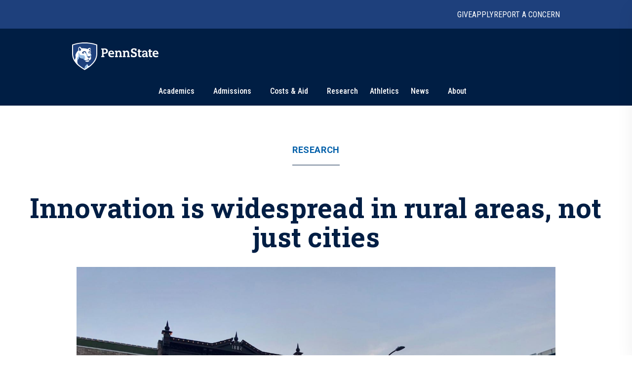

--- FILE ---
content_type: text/html; charset=utf-8
request_url: https://www.psu.edu/news/research/story/innovation-widespread-rural-areas-not-just-cities-0
body_size: 19107
content:
<!DOCTYPE html><html><head><meta charSet="utf-8"/><meta name="viewport" content="width=device-width"/><link rel="canonical" href=""/><title>Innovation is widespread in rural areas, not just cities | Penn State University</title><meta name="title" content="Innovation is widespread in rural areas, not just cities | Penn State University" data-testid="title"/><meta name="description" content="Conventional measures of innovation suggest that only big cities foster new ideas, but a more comprehensive measure developed at Penn State shows that innovation is widespread even in rural places not typically thought of as innovative. This “hidden” innovation brings economic benefits to businesses and communities, according to researchers, whose findings will help decision makers think in new ways about innovation and how they can support it." data-testid="description"/><meta name="abstract" content="Conventional measures of innovation suggest that only big cities foster new ideas, but a more comprehensive measure developed at Penn State shows that innovation is widespread even in rural places not typically thought of as innovative. This “hidden” innovation brings economic benefits to businesses and communities, according to researchers, whose findings will help decision makers think in new ways about innovation and how they can support it." data-testid="abstract"/><meta name="robots" content="noodp, noydir" data-testid="robots"/><meta property="og:type" content="article" data-testid="og:type"/><meta property="og:title" content="Innovation is widespread in rural areas, not just cities | Penn State University" data-testid="og:title"/><meta property="og:description" content="Conventional measures of innovation suggest that only big cities foster new ideas, but a more comprehensive measure developed at Penn State shows that innovation is widespread even in rural places not typically thought of as innovative. This “hidden” innovation brings economic benefits to businesses and communities, according to researchers, whose findings will help decision makers think in new ways about innovation and how they can support it." data-testid="og:description"/><meta property="og:image" content="https://psu-gatsby-files-prod.s3.amazonaws.com/s3fs-public/styles/16_9_1000w/public/monica-bourgeau-QrgRXH81DXk-unsplash.jpg?h=71976bb4&amp;itok=wioaf8jQ" data-testid="og:image"/><link rel="alternate" type="application/rss+xml" href="/news/rss/rss.xml"/><meta name="next-head-count" content="13"/><style type="text/css">.fresnel-container{margin:0;padding:0;}
@media not all and (min-width:0px) and (max-width:767.98px){.fresnel-at-xs{display:none!important;}}
@media not all and (min-width:768px) and (max-width:999.98px){.fresnel-at-sm{display:none!important;}}
@media not all and (min-width:1000px) and (max-width:1199.98px){.fresnel-at-md{display:none!important;}}
@media not all and (min-width:1200px){.fresnel-at-lg{display:none!important;}}
@media not all and (max-width:767.98px){.fresnel-lessThan-sm{display:none!important;}}
@media not all and (max-width:999.98px){.fresnel-lessThan-md{display:none!important;}}
@media not all and (max-width:1199.98px){.fresnel-lessThan-lg{display:none!important;}}
@media not all and (min-width:768px){.fresnel-greaterThan-xs{display:none!important;}}
@media not all and (min-width:1000px){.fresnel-greaterThan-sm{display:none!important;}}
@media not all and (min-width:1200px){.fresnel-greaterThan-md{display:none!important;}}
@media not all and (min-width:0px){.fresnel-greaterThanOrEqual-xs{display:none!important;}}
@media not all and (min-width:768px){.fresnel-greaterThanOrEqual-sm{display:none!important;}}
@media not all and (min-width:1000px){.fresnel-greaterThanOrEqual-md{display:none!important;}}
@media not all and (min-width:1200px){.fresnel-greaterThanOrEqual-lg{display:none!important;}}
@media not all and (min-width:0px) and (max-width:767.98px){.fresnel-between-xs-sm{display:none!important;}}
@media not all and (min-width:0px) and (max-width:999.98px){.fresnel-between-xs-md{display:none!important;}}
@media not all and (min-width:0px) and (max-width:1199.98px){.fresnel-between-xs-lg{display:none!important;}}
@media not all and (min-width:768px) and (max-width:999.98px){.fresnel-between-sm-md{display:none!important;}}
@media not all and (min-width:768px) and (max-width:1199.98px){.fresnel-between-sm-lg{display:none!important;}}
@media not all and (min-width:1000px) and (max-width:1199.98px){.fresnel-between-md-lg{display:none!important;}}</style><link rel="icon" href="/news/images/favicon.ico" type="image/x-icon"/><link rel="sitemap" type="application/xml" href="/news/sitemap.xml"/><link data-next-font="size-adjust" rel="preconnect" href="/" crossorigin="anonymous"/><link rel="preload" href="/news/_next/static/css/30c21593bc85ef38.css" as="style"/><link rel="stylesheet" href="/news/_next/static/css/30c21593bc85ef38.css" data-n-g=""/><link rel="preload" href="/news/_next/static/css/77a84b375280330e.css" as="style"/><link rel="stylesheet" href="/news/_next/static/css/77a84b375280330e.css" data-n-p=""/><link rel="preload" href="/news/_next/static/css/9e8ce2e31b2372c3.css" as="style"/><link rel="stylesheet" href="/news/_next/static/css/9e8ce2e31b2372c3.css" data-n-p=""/><noscript data-n-css=""></noscript><script defer="" nomodule="" src="/news/_next/static/chunks/polyfills-c67a75d1b6f99dc8.js"></script><script src="/news/_next/static/chunks/webpack-8143d2874d57c22e.js" defer=""></script><script src="/news/_next/static/chunks/framework-e14092e0d084b50d.js" defer=""></script><script src="/news/_next/static/chunks/main-f3839072e6ed400e.js" defer=""></script><script src="/news/_next/static/chunks/pages/_app-a80c86625a365fa5.js" defer=""></script><script src="/news/_next/static/chunks/7112840a-496bc6a5056be667.js" defer=""></script><script src="/news/_next/static/chunks/937-1b0f40837f82b8b8.js" defer=""></script><script src="/news/_next/static/chunks/448-6eac5827fdb12b12.js" defer=""></script><script src="/news/_next/static/chunks/716-8d26a08ef788425f.js" defer=""></script><script src="/news/_next/static/chunks/pages/%5B%5B...slug%5D%5D-792bc437da46f2fe.js" defer=""></script><script src="/news/_next/static/2x7zfGZe2yNjz3J2KYwMq/_buildManifest.js" defer=""></script><script src="/news/_next/static/2x7zfGZe2yNjz3J2KYwMq/_ssgManifest.js" defer=""></script></head><body><div id="__next"><psf-brand-bar data="{&quot;__typename&quot;:&quot;ComponentBrandBar&quot;,&quot;sys&quot;:{&quot;id&quot;:&quot;7BFFBFTJqzbg1jtHjpPZX0&quot;},&quot;brandBarContent&quot;:{&quot;heading&quot;:&quot;Penn State University&quot;,&quot;linkContentCollection&quot;:{&quot;items&quot;:[{&quot;label&quot;:&quot;Give&quot;,&quot;url&quot;:&quot;https://raise.psu.edu&quot;},{&quot;label&quot;:&quot;Apply&quot;,&quot;url&quot;:&quot;https://www.psu.edu/admission&quot;},{&quot;label&quot;:&quot;Report A Concern&quot;,&quot;url&quot;:&quot;https://universityethics.psu.edu/reporting-at-penn-state&quot;}]}},&quot;flyoutInformationLinks&quot;:{&quot;heading&quot;:&quot;Find Information For&quot;,&quot;linkContentCollection&quot;:{&quot;items&quot;:[{&quot;label&quot;:&quot;Visitors&quot;,&quot;url&quot;:&quot;https://www.psu.edu/visitors&quot;},{&quot;label&quot;:&quot;Prospective Students&quot;,&quot;url&quot;:&quot;https://www.psu.edu/prospective-students&quot;},{&quot;label&quot;:&quot;Current Students&quot;,&quot;url&quot;:&quot;https://www.psu.edu/current-students&quot;},{&quot;label&quot;:&quot;Faculty and Staff&quot;,&quot;url&quot;:&quot;https://www.psu.edu/faculty-and-staff&quot;},{&quot;label&quot;:&quot;Business and Industry&quot;,&quot;url&quot;:&quot;https://www.psu.edu/business-and-industry&quot;},{&quot;label&quot;:&quot;Veterans and Military&quot;,&quot;url&quot;:&quot;https://veterans.psu.edu&quot;},{&quot;label&quot;:&quot;Alumni&quot;,&quot;url&quot;:&quot;https://www.alumni.psu.edu&quot;},{&quot;label&quot;:&quot;Media&quot;,&quot;url&quot;:&quot;https://media.psu.edu&quot;}]}},&quot;flyoutHelpfulLinks&quot;:{&quot;heading&quot;:&quot;Helpful Links&quot;,&quot;linkContentCollection&quot;:{&quot;items&quot;:[{&quot;label&quot;:&quot;Find A Campus&quot;,&quot;url&quot;:&quot;https://www.psu.edu/academics/campuses&quot;},{&quot;label&quot;:&quot;Maps&quot;,&quot;url&quot;:&quot;https://www.psu.edu/maps&quot;},{&quot;label&quot;:&quot;Careers&quot;,&quot;url&quot;:&quot;https://hr.psu.edu/careers&quot;},{&quot;label&quot;:&quot;Directory&quot;,&quot;url&quot;:&quot;https://directory.psu.edu&quot;},{&quot;label&quot;:&quot;Academic Calendar&quot;,&quot;url&quot;:&quot;https://www.registrar.psu.edu/academic-calendars&quot;}]}}}" searchoptions="[{&quot;label&quot;:&quot;Penn State News&quot;,&quot;value&quot;:&quot;penn state news&quot;,&quot;slug&quot;:&quot;/news/search&quot;,&quot;queryParamName&quot;:&quot;q&quot;},{&quot;label&quot;:&quot;News Archive&quot;,&quot;value&quot;:&quot;news archive&quot;,&quot;slug&quot;:&quot;/news/search/archive&quot;}]"></psf-brand-bar><psf-header data="{&quot;__typename&quot;:&quot;Header&quot;,&quot;sys&quot;:{&quot;id&quot;:&quot;3ex7O17L04N46NhpzZgp9E&quot;},&quot;navigationCollection&quot;:{&quot;items&quot;:[{&quot;label&quot;:&quot;Academics&quot;,&quot;url&quot;:&quot;https://psu.edu/academics&quot;,&quot;type&quot;:&quot;Top Level With Subs&quot;,&quot;referenceCollection&quot;:{&quot;items&quot;:[{&quot;linkContentCollection&quot;:{&quot;items&quot;:[{&quot;label&quot;:&quot;Undergraduate Studies&quot;,&quot;type&quot;:&quot;Heading Link&quot;,&quot;url&quot;:&quot;https://psu.edu/academics/undergraduate&quot;},{&quot;label&quot;:&quot;Majors&quot;,&quot;type&quot;:&quot;External URL&quot;,&quot;url&quot;:&quot;https://psu.edu/academics/undergraduate/majors&quot;},{&quot;label&quot;:&quot;Honors Programs&quot;,&quot;type&quot;:&quot;External URL&quot;,&quot;url&quot;:&quot;https://psu.edu/academics/undergraduate/honors-programs&quot;},{&quot;label&quot;:&quot;Online Learning&quot;,&quot;type&quot;:&quot;External URL&quot;,&quot;url&quot;:&quot;https://psu.edu/academics/undergraduate/online-learning&quot;}]}},{&quot;linkContentCollection&quot;:{&quot;items&quot;:[{&quot;label&quot;:&quot;Graduate and Professional Studies&quot;,&quot;type&quot;:&quot;Heading Link&quot;,&quot;url&quot;:&quot;https://psu.edu/academics/graduate&quot;},{&quot;label&quot;:&quot;Graduate Programs&quot;,&quot;type&quot;:&quot;External URL&quot;,&quot;url&quot;:&quot;https://bulletins.psu.edu/graduate&quot;},{&quot;label&quot;:&quot;Penn State Dickinson Law&quot;,&quot;type&quot;:&quot;External URL&quot;,&quot;url&quot;:&quot;https://dickinsonlaw.psu.edu/jd-admissions&quot;},{&quot;label&quot;:&quot;College of Medicine&quot;,&quot;type&quot;:&quot;External URL&quot;,&quot;url&quot;:&quot;https://med.psu.edu/education&quot;}]}},{&quot;linkContentCollection&quot;:{&quot;items&quot;:[{&quot;label&quot;:&quot;Online Degrees&quot;,&quot;type&quot;:&quot;Heading Link&quot;,&quot;url&quot;:&quot;https://www.worldcampus.psu.edu&quot;},{&quot;label&quot;:&quot;Academic Colleges&quot;,&quot;type&quot;:&quot;Heading Link&quot;,&quot;url&quot;:&quot;https://psu.edu/academics/colleges&quot;},{&quot;label&quot;:&quot;Campus Locations&quot;,&quot;type&quot;:&quot;Heading Link&quot;,&quot;url&quot;:&quot;https://psu.edu/academics/campuses&quot;}]}},{&quot;linkContentCollection&quot;:{&quot;items&quot;:[{&quot;label&quot;:&quot;Global Education&quot;,&quot;type&quot;:&quot;Heading Link&quot;,&quot;url&quot;:&quot;https://global.psu.edu&quot;},{&quot;label&quot;:&quot;Academic Calendar&quot;,&quot;type&quot;:&quot;Heading Link&quot;,&quot;url&quot;:&quot;https://www.registrar.psu.edu/academic-calendars&quot;}]}}]}},{&quot;label&quot;:&quot;Admissions&quot;,&quot;url&quot;:&quot;https://psu.edu/admission/&quot;,&quot;type&quot;:&quot;Top Level With Subs&quot;,&quot;referenceCollection&quot;:{&quot;items&quot;:[{&quot;linkContentCollection&quot;:{&quot;items&quot;:[{&quot;label&quot;:&quot;Explore Penn State&quot;,&quot;type&quot;:&quot;Heading Link&quot;,&quot;url&quot;:&quot;https://psu.edu/admission/undergraduate/explore&quot;},{&quot;label&quot;:&quot;Find Your Fit Quiz&quot;,&quot;type&quot;:&quot;External URL&quot;,&quot;url&quot;:&quot;https://psu.edu/admission/undergraduate/explore/find-your-fit&quot;},{&quot;label&quot;:&quot;Undergraduate Campuses&quot;,&quot;type&quot;:&quot;External URL&quot;,&quot;url&quot;:&quot;https://psu.edu/admission/undergraduate/explore/campuses&quot;},{&quot;label&quot;:&quot;Residence Life&quot;,&quot;type&quot;:&quot;External URL&quot;,&quot;url&quot;:&quot;https://psu.edu/admission/undergraduate/explore/residence-life&quot;},{&quot;label&quot;:&quot;Clubs and Organizations&quot;,&quot;type&quot;:&quot;External URL&quot;,&quot;url&quot;:&quot;https://psu.edu/admission/undergraduate/explore/clubs-organizations&quot;},{&quot;label&quot;:&quot;Athletics&quot;,&quot;type&quot;:&quot;External URL&quot;,&quot;url&quot;:&quot;https://psu.edu/admission/undergraduate/explore/athletics-recreation&quot;},{&quot;label&quot;:&quot;Well-Being and Safety&quot;,&quot;type&quot;:&quot;External URL&quot;,&quot;url&quot;:&quot;https://psu.edu/admission/undergraduate/explore/well-being-safety&quot;}]}},{&quot;linkContentCollection&quot;:{&quot;items&quot;:[{&quot;label&quot;:&quot;Undergraduate&quot;,&quot;type&quot;:&quot;Heading Link&quot;,&quot;url&quot;:&quot;https://psu.edu/admission/undergraduate&quot;},{&quot;label&quot;:&quot;Academic Credit&quot;,&quot;type&quot;:&quot;External URL&quot;,&quot;url&quot;:&quot;https://psu.edu/admission/undergraduate/credit&quot;},{&quot;label&quot;:&quot;Resources and FAQ&quot;,&quot;type&quot;:&quot;External URL&quot;,&quot;url&quot;:&quot;https://psu.edu/resources&quot;},{&quot;label&quot;:&quot;How to Apply&quot;,&quot;type&quot;:&quot;External URL&quot;,&quot;url&quot;:&quot;https://psu.edu/admission/undergraduate/how-to-apply&quot;},{&quot;label&quot;:&quot;Contact&quot;,&quot;type&quot;:&quot;External URL&quot;,&quot;url&quot;:&quot;https://psu.edu/admission/undergraduate/contact&quot;},{&quot;label&quot;:&quot;Visit&quot;,&quot;type&quot;:&quot;External URL&quot;,&quot;url&quot;:&quot;https://psu.edu/admission/undergraduate/explore/visit-penn-state&quot;}]}},{&quot;linkContentCollection&quot;:{&quot;items&quot;:[{&quot;label&quot;:&quot;Graduate&quot;,&quot;type&quot;:&quot;Heading Link&quot;,&quot;url&quot;:&quot;https://psu.edu/admission/graduate&quot;},{&quot;label&quot;:&quot;How to Apply&quot;,&quot;type&quot;:&quot;External URL&quot;,&quot;url&quot;:&quot;https://gradschool.psu.edu/admissions/how-to-apply&quot;},{&quot;label&quot;:&quot;Programs&quot;,&quot;type&quot;:&quot;External URL&quot;,&quot;url&quot;:&quot;https://bulletins.psu.edu/graduate&quot;},{&quot;label&quot;:&quot;Continuing Education&quot;,&quot;type&quot;:&quot;Heading Link&quot;,&quot;url&quot;:&quot;https://psu.edu/admission#continuing&quot;},{&quot;label&quot;:&quot;Programs&quot;,&quot;type&quot;:&quot;External URL&quot;,&quot;url&quot;:&quot;https://continuinged.psu.edu/explore-programs&quot;}]}},{&quot;linkContentCollection&quot;:{&quot;items&quot;:[{&quot;label&quot;:&quot;Professional Schools&quot;,&quot;type&quot;:&quot;Heading Link&quot;,&quot;url&quot;:&quot;https://psu.edu/admission#prof&quot;},{&quot;label&quot;:&quot;Penn State Dickinson Law&quot;,&quot;type&quot;:&quot;External URL&quot;,&quot;url&quot;:&quot;https://dickinsonlaw.psu.edu/jd-admissions&quot;},{&quot;label&quot;:&quot;College of Medicine&quot;,&quot;type&quot;:&quot;External URL&quot;,&quot;url&quot;:&quot;https://med.psu.edu/education&quot;},{&quot;label&quot;:&quot;Online&quot;,&quot;type&quot;:&quot;Heading Link&quot;,&quot;url&quot;:&quot;https://www.worldcampus.psu.edu&quot;}]}}]}},{&quot;label&quot;:&quot;Costs &amp; Aid&quot;,&quot;url&quot;:&quot;https://psu.edu/costs-aid&quot;,&quot;type&quot;:&quot;Top Level With Subs&quot;,&quot;referenceCollection&quot;:{&quot;items&quot;:[{&quot;linkContentCollection&quot;:{&quot;items&quot;:[{&quot;label&quot;:&quot;How Aid Works&quot;,&quot;type&quot;:&quot;Heading Link&quot;,&quot;url&quot;:&quot;https://psu.edu/costs-aid/how-aid-works&quot;},{&quot;label&quot;:&quot;Types of Aid&quot;,&quot;type&quot;:&quot;Heading Link&quot;,&quot;url&quot;:&quot;https://psu.edu/costs-aid/types-of-aid&quot;},{&quot;label&quot;:&quot;Scholarships&quot;,&quot;type&quot;:&quot;External URL&quot;,&quot;url&quot;:&quot;https://psu.edu/costs-aid/types-of-aid/scholarships&quot;},{&quot;label&quot;:&quot;Grants&quot;,&quot;type&quot;:&quot;External URL&quot;,&quot;url&quot;:&quot;https://psu.edu/costs-aid/types-of-aid/grants&quot;},{&quot;label&quot;:&quot;Student Employment&quot;,&quot;type&quot;:&quot;External URL&quot;,&quot;url&quot;:&quot;https://psu.edu/costs-aid/types-of-aid/student-employment&quot;},{&quot;label&quot;:&quot;Federal Work-Study&quot;,&quot;type&quot;:&quot;External URL&quot;,&quot;url&quot;:&quot;https://psu.edu/costs-aid/types-of-aid/federal-work-study&quot;},{&quot;label&quot;:&quot;Loans&quot;,&quot;type&quot;:&quot;External URL&quot;,&quot;url&quot;:&quot;https://psu.edu/costs-aid/types-of-aid/loans&quot;}]}},{&quot;linkContentCollection&quot;:{&quot;items&quot;:[{&quot;label&quot;:&quot;Apply for Aid&quot;,&quot;type&quot;:&quot;Heading Link&quot;,&quot;url&quot;:&quot;https://psu.edu/costs-aid/apply-for-aid&quot;},{&quot;label&quot;:&quot;Prospective Students&quot;,&quot;type&quot;:&quot;External URL&quot;,&quot;url&quot;:&quot;https://psu.edu/costs-aid/apply-for-aid/prospective-students&quot;},{&quot;label&quot;:&quot;Current Students&quot;,&quot;type&quot;:&quot;External URL&quot;,&quot;url&quot;:&quot;https://psu.edu/costs-aid/apply-for-aid/current-students&quot;},{&quot;label&quot;:&quot;Transfer Students&quot;,&quot;type&quot;:&quot;External URL&quot;,&quot;url&quot;:&quot;https://psu.edu/costs-aid/apply-for-aid/transfer-students&quot;},{&quot;label&quot;:&quot;Military and Veteran Students&quot;,&quot;type&quot;:&quot;External URL&quot;,&quot;url&quot;:&quot;https://psu.edu/costs-aid/apply-for-aid/military-and-veteran-students&quot;},{&quot;label&quot;:&quot;Graduate and Professional Students&quot;,&quot;type&quot;:&quot;External URL&quot;,&quot;url&quot;:&quot;https://psu.edu/costs-aid/apply-for-aid/graduate-professional-students&quot;}]}},{&quot;linkContentCollection&quot;:{&quot;items&quot;:[{&quot;label&quot;:&quot;Managing Your Aid&quot;,&quot;type&quot;:&quot;Heading Link&quot;,&quot;url&quot;:&quot;https://psu.edu/costs-aid/managing-aid&quot;},{&quot;label&quot;:&quot;Understanding Your Offer&quot;,&quot;type&quot;:&quot;External URL&quot;,&quot;url&quot;:&quot;https://psu.edu/costs-aid/managing-aid/understanding-your-offer&quot;},{&quot;label&quot;:&quot;Paying Your Bill&quot;,&quot;type&quot;:&quot;External URL&quot;,&quot;url&quot;:&quot;https://psu.edu/costs-aid/managing-aid/paying-your-bill&quot;},{&quot;label&quot;:&quot;Why Aid is On Hold&quot;,&quot;type&quot;:&quot;External URL&quot;,&quot;url&quot;:&quot;https://psu.edu/costs-aid/managing-aid/why-aid-is-on-hold&quot;},{&quot;label&quot;:&quot;Special or Unusual Circumstances&quot;,&quot;type&quot;:&quot;External URL&quot;,&quot;url&quot;:&quot;https://psu.edu/costs-aid/managing-aid/special-circumstances&quot;},{&quot;label&quot;:&quot;Accepting or Declining Aid&quot;,&quot;type&quot;:&quot;External URL&quot;,&quot;url&quot;:&quot;https://psu.edu/costs-aid/managing-aid/accepting-or-declining-aid&quot;}]}},{&quot;linkContentCollection&quot;:{&quot;items&quot;:[{&quot;label&quot;:&quot;Cost of Attendance&quot;,&quot;type&quot;:&quot;Heading Link&quot;,&quot;url&quot;:&quot;https://psu.edu/costs-aid/costs-of-attendance&quot;},{&quot;label&quot;:&quot;Resources and FAQ&quot;,&quot;type&quot;:&quot;Heading Link&quot;,&quot;url&quot;:&quot;https://psu.edu/resources/faq&quot;},{&quot;label&quot;:&quot;Contact&quot;,&quot;type&quot;:&quot;Heading Link&quot;,&quot;url&quot;:&quot;https://psu.edu/costs-aid/contact&quot;}]}}]}},{&quot;referenceCollection&quot;:{&quot;items&quot;:[]},&quot;label&quot;:&quot;Research&quot;,&quot;url&quot;:&quot;https://psu.edu/research&quot;,&quot;type&quot;:&quot;Top Level&quot;},{&quot;referenceCollection&quot;:{&quot;items&quot;:[]},&quot;label&quot;:&quot;Athletics&quot;,&quot;url&quot;:&quot;https://gopsusports.com/&quot;,&quot;type&quot;:&quot;Top Level&quot;},{&quot;label&quot;:&quot;News&quot;,&quot;url&quot;:&quot;https://www.psu.edu/news&quot;,&quot;type&quot;:&quot;Top Level With Subs&quot;,&quot;referenceCollection&quot;:{&quot;items&quot;:[{&quot;linkContentCollection&quot;:{&quot;items&quot;:[]}},{&quot;linkContentCollection&quot;:{&quot;items&quot;:[{&quot;label&quot;:&quot;Latest News&quot;,&quot;type&quot;:&quot;Heading Link&quot;,&quot;url&quot;:&quot;https://psu.edu/news/latest-news&quot;},{&quot;label&quot;:&quot;Academics&quot;,&quot;type&quot;:&quot;Heading Link&quot;,&quot;url&quot;:&quot;https://psu.edu/news/academics&quot;},{&quot;label&quot;:&quot;Our Research&quot;,&quot;type&quot;:&quot;Heading Link&quot;,&quot;url&quot;:&quot;https://psu.edu/news/research&quot;},{&quot;label&quot;:&quot;Campus Life&quot;,&quot;type&quot;:&quot;Heading Link&quot;,&quot;url&quot;:&quot;https://psu.edu/news/campus-life&quot;}]}},{&quot;linkContentCollection&quot;:{&quot;items&quot;:[{&quot;label&quot;:&quot;Athletics&quot;,&quot;type&quot;:&quot;Heading Link&quot;,&quot;url&quot;:&quot;https://psu.edu/news/athletics&quot;},{&quot;label&quot;:&quot;Administration&quot;,&quot;type&quot;:&quot;Heading Link&quot;,&quot;url&quot;:&quot;https://psu.edu/news/administration&quot;},{&quot;label&quot;:&quot;Arts and Entertainment&quot;,&quot;type&quot;:&quot;Heading Link&quot;,&quot;url&quot;:&quot;https://psu.edu/news/arts-and-entertainment&quot;},{&quot;label&quot;:&quot;College and Campus News&quot;,&quot;type&quot;:&quot;Heading Link&quot;,&quot;url&quot;:&quot;https://psu.edu/news/penn-state-college-and-campus-news&quot;}]}}]}},{&quot;label&quot;:&quot;About&quot;,&quot;url&quot;:&quot;https://psu.edu/about&quot;,&quot;type&quot;:&quot;Top Level With Subs&quot;,&quot;referenceCollection&quot;:{&quot;items&quot;:[{&quot;linkContentCollection&quot;:{&quot;items&quot;:[{&quot;label&quot;:&quot;Mission and Values&quot;,&quot;type&quot;:&quot;Heading Link&quot;,&quot;url&quot;:&quot;https://psu.edu/about/mission-and-values&quot;},{&quot;label&quot;:&quot;History&quot;,&quot;type&quot;:&quot;Heading Link&quot;,&quot;url&quot;:&quot;https://psu.edu/about/history&quot;},{&quot;label&quot;:&quot;Traditions&quot;,&quot;type&quot;:&quot;External URL&quot;,&quot;url&quot;:&quot;https://psu.edu/about/traditions&quot;},{&quot;label&quot;:&quot;Nittany Lion Shrine&quot;,&quot;type&quot;:&quot;External URL&quot;,&quot;url&quot;:&quot;https://psu.edu/about/nittany-lion-shrine&quot;}]}},{&quot;linkContentCollection&quot;:{&quot;items&quot;:[{&quot;label&quot;:&quot;Facts and Rankings&quot;,&quot;type&quot;:&quot;Heading Link&quot;,&quot;url&quot;:&quot;https://psu.edu/about/facts-and-rankings&quot;},{&quot;label&quot;:&quot;Belonging&quot;,&quot;type&quot;:&quot;Heading Link&quot;,&quot;url&quot;:&quot;https://psu.edu/about/belonging&quot;}]}},{&quot;linkContentCollection&quot;:{&quot;items&quot;:[{&quot;label&quot;:&quot;Leadership&quot;,&quot;type&quot;:&quot;Heading Link&quot;,&quot;url&quot;:&quot;https://psu.edu/about/leadership&quot;},{&quot;label&quot;:&quot;Board of Trustees&quot;,&quot;type&quot;:&quot;External URL&quot;,&quot;url&quot;:&quot;https://trustees.psu.edu&quot;},{&quot;label&quot;:&quot;President&#x27;s Office&quot;,&quot;type&quot;:&quot;External URL&quot;,&quot;url&quot;:&quot;https://psu.edu/president&quot;},{&quot;label&quot;:&quot;University Faculty Senate&quot;,&quot;type&quot;:&quot;External URL&quot;,&quot;url&quot;:&quot;https://senate.psu.edu&quot;}]}},{&quot;linkContentCollection&quot;:{&quot;items&quot;:[{&quot;label&quot;:&quot;Our Impact&quot;,&quot;type&quot;:&quot;Heading Link&quot;,&quot;url&quot;:&quot;https://psu.edu/our-impact&quot;},{&quot;label&quot;:&quot;Stories of Impact&quot;,&quot;type&quot;:&quot;External URL&quot;,&quot;url&quot;:&quot;https://psu.edu/impact/&quot;}]}}]}}]}}"></psf-header><main id="main" class="layout_main__88FzF"><article data-testid="article"><div class="article-header_articleHeader__2OlVW"><a data-link-type="nextjs" class="article-header_articleTopic___KasL" id="article-primary-tag" href="/news/research">Research</a><h1 class="article-header_articleTitle__wF1eO">Innovation is widespread in rural areas, not just cities</h1></div><figure itemscope="" itemType="http://schema.org/ImageObject" class="article-hero-image_articleHeroImage__lVCi1" data-testid="article-hero-image"><button class="article-hero-image_imageButton__iJzX_"><img src="https://psu-gatsby-files-prod.s3.amazonaws.com/s3fs-public/styles/4_3_1500w/public/monica-bourgeau-QrgRXH81DXk-unsplash.jpg?h=71976bb4&amp;itok=z8c1CuMe" alt="A small American town street corner" srcSet="https://psu-gatsby-files-prod.s3.amazonaws.com/s3fs-public/styles/4_3_280w/public/monica-bourgeau-QrgRXH81DXk-unsplash.jpg?h=71976bb4&amp;itok=_Bx1KcTe 280w, https://psu-gatsby-files-prod.s3.amazonaws.com/s3fs-public/styles/4_3_500w/public/monica-bourgeau-QrgRXH81DXk-unsplash.jpg?h=71976bb4&amp;itok=PJId_fS4 500w, https://psu-gatsby-files-prod.s3.amazonaws.com/s3fs-public/styles/4_3_1000w/public/monica-bourgeau-QrgRXH81DXk-unsplash.jpg?h=71976bb4&amp;itok=cyDzKcvT 1000w, https://psu-gatsby-files-prod.s3.amazonaws.com/s3fs-public/styles/4_3_1500w/public/monica-bourgeau-QrgRXH81DXk-unsplash.jpg?h=71976bb4&amp;itok=z8c1CuMe 1500w" sizes="(min-width: 1080px) 1092px, 95vw" loading="lazy" data-testid="image" itemProp="contentUrl" class="image_image__VjCRd" style="aspect-ratio:4 / 3"/></button><figcaption id="caption" class="caption_caption__NUVUU article-hero-image_caption__M94xx" data-testid="caption"><div class="caption_wrapper__TvVG_"><div class="caption_captionContentWrapper__DBIP0 caption-background"><div class="caption_captionContent__ooqwN"><p><span>Innovation is widespread even in rural places not typically thought of as innovative, researchers find.</span> <span class="caption_captionCredit___hoK5" data-testid="credit">Credit: <!-- -->Monica Bourgeau, Unsplash<!-- -->. <!-- -->All Rights Reserved<!-- -->.</span></p></div></div><button id="article-caption-expand">Expand</button></div></figcaption></figure><div class="article-top-social-share_outer__tYbND"><div class="article-top-social-share_inner__hHyrG"><div class="article-top-social-share_articleTopGrid__uFbzB"><p class="article-top-social-share_publishDate__TX0Gj">January 2, 2020</p><p class="article-top-social-share_authorName__Ob6EX">By <!-- -->Kristen Devlin</p><div data-testid="addthis-widget" class="article-top-social-share_socialShare__GyAms"><div class="article-top-social-share_content__OYcDe article-top-social-share_inline__kSd0u"><button id="main-facebook" aria-label="facebook" class="react-share__ShareButton article-top-social-share_socialButton__Wi8LM article-top-social-share_inline__kSd0u" style="background-color:transparent;border:none;padding:0;font:inherit;color:inherit;cursor:pointer"><svg viewBox="0 0 64 64" width="64" height="64"><rect width="64" height="64" rx="0" ry="0" fill="#3b5998"></rect><path d="M34.1,47V33.3h4.6l0.7-5.3h-5.3v-3.4c0-1.5,0.4-2.6,2.6-2.6l2.8,0v-4.8c-0.5-0.1-2.2-0.2-4.1-0.2 c-4.1,0-6.9,2.5-6.9,7V28H24v5.3h4.6V47H34.1z" fill="white"></path></svg></button><button id="main-twitter" aria-label="twitter" class="react-share__ShareButton article-top-social-share_socialButton__Wi8LM article-top-social-share_inline__kSd0u" style="background-color:transparent;border:none;padding:0;font:inherit;color:inherit;cursor:pointer"><svg viewBox="0 0 64 64" width="64" height="64"><rect width="64" height="64" rx="0" ry="0" fill="#00aced"></rect><path d="M48,22.1c-1.2,0.5-2.4,0.9-3.8,1c1.4-0.8,2.4-2.1,2.9-3.6c-1.3,0.8-2.7,1.3-4.2,1.6 C41.7,19.8,40,19,38.2,19c-3.6,0-6.6,2.9-6.6,6.6c0,0.5,0.1,1,0.2,1.5c-5.5-0.3-10.3-2.9-13.5-6.9c-0.6,1-0.9,2.1-0.9,3.3 c0,2.3,1.2,4.3,2.9,5.5c-1.1,0-2.1-0.3-3-0.8c0,0,0,0.1,0,0.1c0,3.2,2.3,5.8,5.3,6.4c-0.6,0.1-1.1,0.2-1.7,0.2c-0.4,0-0.8,0-1.2-0.1 c0.8,2.6,3.3,4.5,6.1,4.6c-2.2,1.8-5.1,2.8-8.2,2.8c-0.5,0-1.1,0-1.6-0.1c2.9,1.9,6.4,2.9,10.1,2.9c12.1,0,18.7-10,18.7-18.7 c0-0.3,0-0.6,0-0.8C46,24.5,47.1,23.4,48,22.1z" fill="white"></path></svg></button><button id="main-linkedin" aria-label="linkedin" class="react-share__ShareButton article-top-social-share_socialButton__Wi8LM article-top-social-share_inline__kSd0u" style="background-color:transparent;border:none;padding:0;font:inherit;color:inherit;cursor:pointer"><svg viewBox="0 0 64 64" width="64" height="64"><rect width="64" height="64" rx="0" ry="0" fill="#007fb1"></rect><path d="M20.4,44h5.4V26.6h-5.4V44z M23.1,18c-1.7,0-3.1,1.4-3.1,3.1c0,1.7,1.4,3.1,3.1,3.1 c1.7,0,3.1-1.4,3.1-3.1C26.2,19.4,24.8,18,23.1,18z M39.5,26.2c-2.6,0-4.4,1.4-5.1,2.8h-0.1v-2.4h-5.2V44h5.4v-8.6 c0-2.3,0.4-4.5,3.2-4.5c2.8,0,2.8,2.6,2.8,4.6V44H46v-9.5C46,29.8,45,26.2,39.5,26.2z" fill="white"></path></svg></button><button id="main-email" aria-label="email" class="react-share__ShareButton article-top-social-share_socialButton__Wi8LM article-top-social-share_inline__kSd0u" style="background-color:transparent;border:none;padding:0;font:inherit;color:inherit;cursor:pointer"><svg viewBox="0 0 64 64" width="64" height="64"><rect width="64" height="64" rx="0" ry="0" fill="#7f7f7f"></rect><path d="M17,22v20h30V22H17z M41.1,25L32,32.1L22.9,25H41.1z M20,39V26.6l12,9.3l12-9.3V39H20z" fill="white"></path></svg></button><button class="article-top-social-share_printButton__EXFYY article-top-social-share_socialButton__Wi8LM article-top-social-share_inline__kSd0u" id="main-print"><svg xmlns="http://www.w3.org/2000/svg" aria-labelledby="at-svg-print-4" class="icon--print_inline_svg__at-icon icon--print_inline_svg__at-icon-print" style="fill:#fff;width:32px;height:32px" viewBox="0 0 32 32"><path d="M24.67 10.62h-2.86V7.49H10.82v3.12H7.95c-.5 0-.9.4-.9.9v7.66h3.77v1.31L15 24.66h6.81v-5.44h3.77v-7.7c-.01-.5-.41-.9-.91-.9zM11.88 8.56h8.86v2.06h-8.86V8.56zm10.98 9.18h-1.05v-2.1h-1.06v7.96H16.4c-1.58 0-.82-3.74-.82-3.74s-3.65.89-3.69-.78v-3.43h-1.06v2.06H9.77v-3.58h13.09v3.61zm.75-4.91c-.4 0-.72-.32-.72-.72s.32-.72.72-.72c.4 0 .72.32.72.72s-.32.72-.72.72zm-4.12 2.96h-6.1v1.06h6.1v-1.06zm-6.11 3.15h6.1v-1.06h-6.1v1.06z"></path></svg></button></div></div></div></div></div><div class="basic-story_paragraphContainer__TWxF3"><div class="text-content_outer__fxYfg text-intro"><div class="text-content_inner__OK4E9"><div class="text-content_textContent__f06k1"><div id="text-content-container"><p>UNIVERSITY PARK, Pa. — Conventional measures of innovation suggest that only big cities foster new ideas, but a more comprehensive measure developed at Penn State shows that innovation is widespread even in rural places not typically thought of as innovative. This “hidden” innovation brings economic benefits to businesses and communities, according to researchers, whose findings will help decision makers think in new ways about innovation and how they can support it.</p>
<p>“The way we traditionally measure innovation is very narrow, and focuses primarily on new products or processes that result in a patent or involve R&amp;D spending. This overlooks another kind of innovation — the incremental improvements that businesses make to their products and processes as a result of information they obtain from outside their firm,” said Stephan Goetz, professor of agricultural and regional economics and director of the Northeast Regional Center for Rural Development (NERCRD). “Our measure shows that this latent, or hidden, innovation is at least as important to local income and employment growth as patent-level innovation.”</p>
</div></div></div></div><div class="carousel article-gallery_carousel__IBeYm" data-testid="article-image-gallery"><div class="article-gallery_inner__QMhJw"><button class="article-gallery_button__PHRVt article-gallery_buttonBack__mM9ol" style="top:0px" id="image-gallery-next"><svg xmlns="http://www.w3.org/2000/svg" width="47" height="47"><g stroke="#FFF"><path fill="#FFF" stroke-width="0.5" d="m19.559 24.072 7.3-7.3a1.38 1.38 0 1 0-1.949-1.944l-8.276 8.27a1.377 1.377 0 0 0-.04 1.9l8.31 8.33a1.38 1.38 0 1 0 1.954-1.948Z"></path><path fill="none" stroke-linecap="round" stroke-linejoin="round" stroke-width="3" d="M45.5 23.5a22 22 0 1 1-22-22 22 22 0 0 1 22 22Z"></path></g></svg></button><div class="article-gallery_tray__mT2Ep"><div class="horizontalSlider___281Ls carousel__slider carousel__slider--horizontal article-gallery_slider__Z3hI2" aria-live="polite" aria-label="slider" tabindex="-1" role="" id="slider_element"><div class="carousel__slider-tray-wrapper carousel__slider-tray-wrap--horizontal"><div class="sliderTray___-vHFQ sliderAnimation___300FY carousel__slider-tray carousel__slider-tray--horizontal article-gallery_sliderTrayCount2__9DgD5" style="display:flex;align-items:stretch;width:0%;transform:translateX(NaN%) translateX(0px);flex-direction:row" role="listbox" aria-label="gallery"><div tabindex="-1" aria-selected="true" aria-label="slide" role="option" class="slide___3-Nqo slideHorizontal___1NzNV carousel__slide article-gallery__visible carousel__slide--visible article-gallery_slide__2iLNN" style="width:Infinity%;padding-bottom:unset;height:unset" id="0"><div class="slideInner___2mfX9 carousel__inner-slide" style="position:unset"><figure itemscope="" itemType="http://schema.org/ImageObject" class="article-gallery-image_articleGalleryImage__kFX8s article-gallery-image_disabledImage__QrZnb disabled" data-testid="article-image-gallery-image"><button class="article-gallery-image_imageButton__BEFzG" tabindex="-1" disabled=""><div class="article-gallery-image_imageOverlay__bEADH image-overlay"></div></button></figure></div></div><div tabindex="-1" aria-selected="false" aria-label="slide" role="option" class="slide___3-Nqo slideHorizontal___1NzNV carousel__slide article-gallery_hiddenSlide__1weRM carousel__slide--hidden article-gallery_slide__2iLNN" style="width:Infinity%;padding-bottom:unset;height:unset" id="1"><div class="slideInner___2mfX9 carousel__inner-slide" style="position:unset"><figure itemscope="" itemType="http://schema.org/ImageObject" class="article-gallery-image_articleGalleryImage__kFX8s article-gallery-image_disabledImage__QrZnb disabled" data-testid="article-image-gallery-image"><button class="article-gallery-image_imageButton__BEFzG" tabindex="-1" disabled=""><div class="article-gallery-image_imageOverlay__bEADH image-overlay"></div></button></figure></div></div></div></div></div></div><button class="article-gallery_button__PHRVt article-gallery_buttonNext__n3Y6w" style="top:0px" id="image-gallery-next"><svg xmlns="http://www.w3.org/2000/svg" width="47" height="47"><g stroke="#FFF"><path fill="#FFF" stroke-width="0.5" d="m27.442 24.072-7.3-7.3a1.38 1.38 0 1 1 1.949-1.944l8.276 8.27a1.377 1.377 0 0 1 .04 1.9l-8.31 8.33a1.38 1.38 0 0 1-1.954-1.948Z"></path><path fill="none" stroke-linecap="round" stroke-linejoin="round" stroke-width="3" d="M1.5 23.5a22 22 0 1 0 22-22 22 22 0 0 0-22 22Z"></path></g></svg></button></div></div><div class="text-content_outer__fxYfg text-intro"><div class="text-content_inner__OK4E9"><div class="text-content_textContent__f06k1"><div id="text-content-container"><p>The study, published this month in Research Policy, is based on well-documented evidence that businesses acquire innovation-promoting information through interactions with other businesses outside of their own industry. These can be both their suppliers and other firms to which they sell products.</p>
<p>“We know that inter-industry exchanges foster cross-fertilization of ideas, or knowledge spillovers, which in turn seeds innovation,” said Goetz. “We wanted to explore these interactions more closely in order to better understand where the opportunities for innovation are greatest, including in rural and urbanized areas that are remote from cities.”</p>
<p>To examine industry transactions, Goetz and his co-author, Yicheol Han, a former postdoctoral scholar at the NERCRD and now at the Korea Rural Economic Institute, used data from the national Input-Output (I/O) table. The I/O table documents annual sales and purchases both across and within U.S. industries. Focusing specifically on 381 intermediate industries, they applied a mathematical formula to measure the diversity of each industry’s transactions with their customers and suppliers, both in terms of the number of different industries they interacted with, and how evenly their interactions were distributed across other industries.</p>
<p>They also incorporated geography into their measure in order to understand the effects that location has on innovation. They mapped the geographic location of the businesses within each of the 381 industries using county-level employment and business pattern data. Further, they included a measure of each county’s industrial makeup to capture the possibility of spillover-effects of inter-industry interactions that take place as a result of proximity.</p>
<p>This formula generated a “latent innovation index,” which assigns a score to each U.S. county based on the degree to which opportunities for latent innovation exist. The researchers validated the index by correlating the county-level scores with county-level income and job growth while controlling for other factors that influence these variables, such as a county’s starting employment, population density and share of the population with a college degree. They found that counties with higher innovation scores also had greater employment and income growth, even when they controlled for the number of patents held within a county. They also found that this type of innovation activity is present in both densely populated counties and sparsely populated, more rural counties.</p>
<p>“What these correlations suggest is that it’s not just patent-based innovation that brings economic benefits to businesses and communities, and innovation is not restricted to urban centers with large populations,” Goetz said. “This type of latent or hidden innovation is not recorded and tracked the way patents are, but it appears to be at least as important in terms of economic growth and it is happening in all types of places — rural and urban and in-between.”</p>
<p>This has important implications, Goetz said, because it refutes conventional wisdom that only big cities enjoy innovation.</p>
<p>“We often see media articles touting big cities as innovation centers, and our research brings a different perspective to the conversation,” he said. “Yes, places like Silicon Valley, Seattle and Boston are home to tech firms that are developing entirely new products and technologies. But at the same time many non-tech businesses also engage in innovative activity that is less obvious but nonetheless moving their industries forward and, more importantly, keeping them competitive.”</p>
<p>Goetz said that by understanding where and how this type of innovation is already happening, community leaders can foster it by providing venues to support the exchange of ideas among a variety of businesses. For example, they can host trade shows that encourage business interactions. They also can think more strategically about targeting industries for recruitment that complement local innovation spillovers based on existing industries. The <a href="http://bit.ly/latent-innovation">latent innovation index</a> is available on the NERCRD website.</p>
<p>The research was supported in part by the U.S. Department of Agriculture National Institute of Food and Agriculture (NIFA), and by the Penn State and NIFA Multistate/Regional Research Appropriations.</p>
</div></div></div></div></div><div class="basic-story_updatedContainer__fKQ60"><div class="basic-story_updated__EkcOf">Last Updated <!-- -->February 5, 2020</div></div><section class="media-contact-list_container__1uep6"><h3 class="media-contact-list_title__hpRtk">Contact</h3><ul class="media-contact-list_list__FrkOp" data-testid="contacts"><li class="media-contact-list_contact__0yNSI"><div class="media-contact_contactGrid__7Sb7R"><ul class="media-contact_list__o2Db4"><li class="media-contact_listItem__uLkAF"><a data-link-type="nextjs" class="media-contact_itemLink__oc9dw" href="mailto:krd111@psu.edu">krd111@psu.edu</a></li><li class="media-contact_listItem__uLkAF">Cell Phone: <a data-link-type="nextjs" class="media-contact_itemLink__oc9dw" href="tel:814-863-0575">814-863-0575</a></li><li class="media-contact_listItem__uLkAF"><a data-link-type="nextjs" class="media-contact_itemLink__oc9dw" href="https://aese.psu.edu/nercrd">https://aese.psu.edu/nercrd</a></li></ul></div></li></ul></section><section class="article-tags_outer__dHrwq"><h3 class="article-tags_title__8MQNs">Tags</h3><ul class="article-tags_list__Euped"><li class="article-tags_listItem__8O2kq"><a data-link-type="nextjs" class="tag_tag__TPikM" id="article-tag-click" href="/news/research">Research</a></li><li class="article-tags_listItem__8O2kq"><a data-link-type="nextjs" class="tag_tag__TPikM" id="article-tag-click" href="/news/research/society-arts-and-humanities">Society, Arts and Humanities</a></li><li class="article-tags_listItem__8O2kq"><a data-link-type="nextjs" class="tag_tag__TPikM" id="article-tag-click" href="/news/impact">Impact</a></li><li class="article-tags_listItem__8O2kq"><a data-link-type="nextjs" class="tag_tag__TPikM" id="article-tag-click" href="/news/impact/national">National</a></li><li class="article-tags_listItem__8O2kq"><a data-link-type="nextjs" class="tag_tag__TPikM" id="article-tag-click" href="/news/impact/pennsylvania">Pennsylvania</a></li><li class="article-tags_listItem__8O2kq"><a data-link-type="nextjs" class="tag_tag__TPikM" id="article-tag-click" href="/news/students">Students</a></li><li class="article-tags_listItem__8O2kq"><a data-link-type="nextjs" class="tag_tag__TPikM" id="article-tag-click" href="/news/visitors-and-neighbors">Visitors and Neighbors</a></li><li class="article-tags_listItem__8O2kq"><a data-link-type="nextjs" class="tag_tag__TPikM" id="article-tag-click" href="/news/faculty-and-staff">Faculty and Staff</a></li><li class="article-tags_listItem__8O2kq"><a data-link-type="nextjs" class="tag_tag__TPikM" id="article-tag-click" href="/news/business-and-industry">Business and Industry</a></li><li class="article-tags_listItem__8O2kq"><a data-link-type="nextjs" class="tag_tag__TPikM" id="article-tag-click" href="/news/alumni">Alumni</a></li><li class="article-tags_listItem__8O2kq"><a data-link-type="nextjs" class="tag_tag__TPikM" id="article-tag-click" href="/news/university-park">University Park</a></li><li class="article-tags_listItem__8O2kq"><a data-link-type="nextjs" class="tag_tag__TPikM" id="article-tag-click" href="/news/agricultural-sciences">Agricultural Sciences</a></li><li class="article-tags_listItem__8O2kq"><a data-link-type="nextjs" class="tag_tag__TPikM" id="article-tag-click" href="/news/latest-news">Latest News</a></li></ul></section><section class="email-newsletter_outer__7vgF9"><div class="email-newsletter_inner__KJab2"><p class="email-newsletter_text__rnIML">Get the news by email</p><a data-link-type="nextjs" class="button_button___31pr button_allCapsButton__C0JHW button_withChevron__3zxNX" href="https://headlines.psu.edu/">Subscribe</a></div></section></article></main> <psf-footer data="{&quot;__typename&quot;:&quot;ItemSiteFooter&quot;,&quot;sys&quot;:{&quot;id&quot;:&quot;xCG0GjpZoD6ymWgRjO6CX&quot;},&quot;phone&quot;:&quot;1-814-865-4700&quot;,&quot;fax&quot;:null,&quot;email&quot;:null,&quot;streetAddress&quot;:&quot;201 Old Main&quot;,&quot;city&quot;:&quot;University Park&quot;,&quot;zipCode&quot;:&quot;16802&quot;,&quot;state&quot;:&quot;PA&quot;,&quot;institutionName&quot;:&quot;The Pennsylvania State University&quot;,&quot;socialLinksCollection&quot;:{&quot;items&quot;:[{&quot;url&quot;:&quot;https://www.instagram.com/pennstate/&quot;,&quot;socialMediaPlatform&quot;:&quot;Instagram&quot;},{&quot;url&quot;:&quot;https://www.facebook.com/pennstate/&quot;,&quot;socialMediaPlatform&quot;:&quot;Facebook&quot;},{&quot;url&quot;:&quot;https://www.linkedin.com/school/penn-state-university/&quot;,&quot;socialMediaPlatform&quot;:&quot;LinkedIn&quot;},{&quot;url&quot;:&quot;https://www.youtube.com/@pennstate&quot;,&quot;socialMediaPlatform&quot;:&quot;YouTube&quot;},{&quot;url&quot;:&quot;https://www.tiktok.com/@pennstate&quot;,&quot;socialMediaPlatform&quot;:&quot;TikTok&quot;}]},&quot;linksCollection&quot;:{&quot;items&quot;:[{&quot;heading&quot;:&quot;Explore&quot;,&quot;linkContentCollection&quot;:{&quot;items&quot;:[{&quot;label&quot;:&quot;News&quot;,&quot;url&quot;:&quot;https://www.psu.edu/news/&quot;},{&quot;label&quot;:&quot;Careers&quot;,&quot;url&quot;:&quot;https://hr.psu.edu/careers&quot;},{&quot;label&quot;:&quot;Colleges&quot;,&quot;url&quot;:&quot;https://psu.edu/academics/colleges&quot;},{&quot;label&quot;:&quot;Campuses&quot;,&quot;url&quot;:&quot;https://psu.edu/academics/campuses&quot;},{&quot;label&quot;:&quot;Contact Us&quot;,&quot;url&quot;:&quot;https://psu.edu/contact-us&quot;}]}},{&quot;heading&quot;:&quot;Student Support&quot;,&quot;linkContentCollection&quot;:{&quot;items&quot;:[{&quot;label&quot;:&quot;Registrar&quot;,&quot;url&quot;:&quot;http://www.registrar.psu.edu/&quot;},{&quot;label&quot;:&quot;Bursar&quot;,&quot;url&quot;:&quot;http://www.bursar.psu.edu/&quot;},{&quot;label&quot;:&quot;Student Affairs&quot;,&quot;url&quot;:&quot;https://studentaffairs.psu.edu/&quot;},{&quot;label&quot;:&quot;Housing and Food Services&quot;,&quot;url&quot;:&quot;https://liveon.psu.edu/&quot;}]}},{&quot;heading&quot;:&quot;Quick Links&quot;,&quot;linkContentCollection&quot;:{&quot;items&quot;:[{&quot;label&quot;:&quot;Maps&quot;,&quot;url&quot;:&quot;https://psu.edu/maps&quot;},{&quot;label&quot;:&quot;Directory&quot;,&quot;url&quot;:&quot;https://www.psu.edu/search/directories&quot;},{&quot;label&quot;:&quot;Libraries&quot;,&quot;url&quot;:&quot;https://libraries.psu.edu/&quot;},{&quot;label&quot;:&quot;Academic Calendar&quot;,&quot;url&quot;:&quot;https://www.registrar.psu.edu/academic-calendars/&quot;},{&quot;label&quot;:&quot;LionPATH&quot;,&quot;url&quot;:&quot;https://lionpathsupport.psu.edu/&quot;},{&quot;label&quot;:&quot;Penn State Health&quot;,&quot;url&quot;:&quot;https://www.pennstatehealth.org/&quot;}]}},{&quot;heading&quot;:&quot;Resources&quot;,&quot;linkContentCollection&quot;:{&quot;items&quot;:[{&quot;label&quot;:&quot;Prospective Students&quot;,&quot;url&quot;:&quot;https://psu.edu/prospective-students&quot;},{&quot;label&quot;:&quot;Current Students&quot;,&quot;url&quot;:&quot;https://psu.edu/current-students&quot;},{&quot;label&quot;:&quot;International Students&quot;,&quot;url&quot;:&quot;https://global.psu.edu/&quot;},{&quot;label&quot;:&quot;Business and Industry&quot;,&quot;url&quot;:&quot;https://psu.edu/business-and-industry&quot;},{&quot;label&quot;:&quot;Veterans and Military&quot;,&quot;url&quot;:&quot;https://veterans.psu.edu/&quot;},{&quot;label&quot;:&quot;Visitors&quot;,&quot;url&quot;:&quot;https://psu.edu/visitors&quot;},{&quot;label&quot;:&quot;Faculty and Staff&quot;,&quot;url&quot;:&quot;https://psu.edu/faculty-and-staff&quot;},{&quot;label&quot;:&quot;Alumni&quot;,&quot;url&quot;:&quot;https://www.alumni.psu.edu/&quot;},{&quot;label&quot;:&quot;Media&quot;,&quot;url&quot;:&quot;https://media.psu.edu/&quot;}]}},{&quot;heading&quot;:&quot;Stay Connected&quot;,&quot;linkContentCollection&quot;:{&quot;items&quot;:[{&quot;label&quot;:&quot;Emails / Headlines&quot;,&quot;url&quot;:&quot;https://headlines.psu.edu/&quot;},{&quot;label&quot;:&quot;Emergency Notifications&quot;,&quot;url&quot;:&quot;https://psualert.psu.edu/&quot;},{&quot;label&quot;:&quot;Penn State Go&quot;,&quot;url&quot;:&quot;https://mobile.psu.edu/&quot;},{&quot;label&quot;:&quot;Strategic Communications&quot;,&quot;url&quot;:&quot;https://strategiccommunications.psu.edu/&quot;},{&quot;label&quot;:&quot;Report Misconduct&quot;,&quot;url&quot;:&quot;https://universityethics.psu.edu/reporting-at-penn-state&quot;},{&quot;label&quot;:&quot;Police&quot;,&quot;url&quot;:&quot;https://www.police.psu.edu/&quot;}]}}]}}"></psf-footer><psf-brand-footer data="[{&quot;label&quot;:&quot;The Pennsylvania State University&quot;,&quot;url&quot;:&quot;https://www.psu.edu/&quot;},{&quot;label&quot;:&quot;Privacy Statements&quot;,&quot;url&quot;:&quot;https://www.psu.edu/web-privacy-statement&quot;},{&quot;label&quot;:&quot;Non Discrimination&quot;,&quot;url&quot;:&quot;https://policy.psu.edu/policies/ad91&quot;},{&quot;label&quot;:&quot;Accessibility&quot;,&quot;url&quot;:&quot;https://www.psu.edu/accessibilitystatement&quot;},{&quot;label&quot;:&quot;Legal Statements&quot;,&quot;url&quot;:&quot;https://www.psu.edu/legal-statements&quot;}]"></psf-brand-footer><!--$--><!--/$--></div><script id="__NEXT_DATA__" type="application/json">{"props":{"pageProps":{"resource":{"type":"node--story","id":"156fdd8b-5c54-486a-ba02-28b34bc90d38","title":"Innovation is widespread in rural areas, not just cities","created":"2020-01-02T20:53:56+00:00","changed":"2020-02-05T16:35:50+00:00","path":"/research/story/innovation-widespread-rural-areas-not-just-cities-0","links":{"self":{"href":"https://sc-cms.psu.edu/jsonapi/node/story/156fdd8b-5c54-486a-ba02-28b34bc90d38?resourceVersion=id%3A1148710"}},"relationshipNames":["field_audience","field_authors","field_campus","field_college","field_content","field_hero","field_primary_topic","field_tags","field_topics","field_unit","field_story_contacts"],"drupalInternalNid":602839,"metatagNormalized":[{"tag":"meta","attributes":{"name":"title","content":"Innovation is widespread in rural areas, not just cities | Penn State University"}},{"tag":"meta","attributes":{"name":"description","content":"Conventional measures of innovation suggest that only big cities foster new ideas, but a more comprehensive measure developed at Penn State shows that innovation is widespread even in rural places not typically thought of as innovative. This “hidden” innovation brings economic benefits to businesses and communities, according to researchers, whose findings will help decision makers think in new ways about innovation and how they can support it."}},{"tag":"meta","attributes":{"name":"abstract","content":"Conventional measures of innovation suggest that only big cities foster new ideas, but a more comprehensive measure developed at Penn State shows that innovation is widespread even in rural places not typically thought of as innovative. This “hidden” innovation brings economic benefits to businesses and communities, according to researchers, whose findings will help decision makers think in new ways about innovation and how they can support it."}},{"tag":"meta","attributes":{"name":"robots","content":"noodp, noydir"}},{"tag":"meta","attributes":{"property":"og:type","content":"article"}},{"tag":"meta","attributes":{"property":"og:title","content":"Innovation is widespread in rural areas, not just cities | Penn State University"}},{"tag":"meta","attributes":{"property":"og:description","content":"Conventional measures of innovation suggest that only big cities foster new ideas, but a more comprehensive measure developed at Penn State shows that innovation is widespread even in rural places not typically thought of as innovative. This “hidden” innovation brings economic benefits to businesses and communities, according to researchers, whose findings will help decision makers think in new ways about innovation and how they can support it."}},{"tag":"meta","attributes":{"property":"og:image","content":"https://psu-gatsby-files-prod.s3.amazonaws.com/s3fs-public/styles/16_9_1000w/public/monica-bourgeau-QrgRXH81DXk-unsplash.jpg?h=71976bb4\u0026itok=wioaf8jQ"}}],"byline":"Kristen Devlin","subhead":null,"publishOn":"2020-01-02T10:41:00-05:00","audience":[{"type":"taxonomy_term--audience","id":"f5b69ad6-8331-424f-ad97-796d130c78d9","name":"Students","description":null,"weight":8,"links":{"self":{"href":"https://sc-cms.psu.edu/jsonapi/taxonomy_term/audience/f5b69ad6-8331-424f-ad97-796d130c78d9?resourceVersion=id%3A1"}},"resourceIdObjMeta":{"drupalInternalTargetId":4202},"parent":[{"type":"taxonomy_term--audience","id":"virtual","resourceIdObjMeta":{"links":{"help":{"href":"https://www.drupal.org/docs/8/modules/json-api/core-concepts#virtual","meta":{"about":"Usage and meaning of the 'virtual' resource identifier."}}}}}],"aggregator":{"type":"node--aggregator","id":"4fb92744-3ed5-4f3b-8c9c-a8a24fe010f1","path":"/students","links":{"self":{"href":"https://sc-cms.psu.edu/jsonapi/node/aggregator/4fb92744-3ed5-4f3b-8c9c-a8a24fe010f1?resourceVersion=id%3A2071901"}},"resourceIdObjMeta":{"drupalInternalTargetId":12636}},"relationshipNames":["parent","aggregator"],"drupalInternalTid":4202,"publishOn":null,"unpublishOn":null,"publishState":null,"unpublishState":null,"showOnAggregatorPage":false},{"type":"taxonomy_term--audience","id":"bf4717a2-52f5-482a-b5aa-6d94093a4b75","name":"Visitors and Neighbors","description":null,"weight":9,"links":{"self":{"href":"https://sc-cms.psu.edu/jsonapi/taxonomy_term/audience/bf4717a2-52f5-482a-b5aa-6d94093a4b75?resourceVersion=id%3A6"}},"resourceIdObjMeta":{"drupalInternalTargetId":4203},"parent":[{"type":"taxonomy_term--audience","id":"virtual","resourceIdObjMeta":{"links":{"help":{"href":"https://www.drupal.org/docs/8/modules/json-api/core-concepts#virtual","meta":{"about":"Usage and meaning of the 'virtual' resource identifier."}}}}}],"aggregator":{"type":"node--aggregator","id":"c172834f-746c-47ea-89a2-04c5b25b5830","path":"/visitors-and-neighbors","links":{"self":{"href":"https://sc-cms.psu.edu/jsonapi/node/aggregator/c172834f-746c-47ea-89a2-04c5b25b5830?resourceVersion=id%3A2071906"}},"resourceIdObjMeta":{"drupalInternalTargetId":12637}},"relationshipNames":["parent","aggregator"],"drupalInternalTid":4203,"publishOn":null,"unpublishOn":null,"publishState":null,"unpublishState":null,"showOnAggregatorPage":false},{"type":"taxonomy_term--audience","id":"03f4d97f-7462-4a48-9845-0525f2d21b76","name":"Faculty and Staff","description":null,"weight":10,"links":{"self":{"href":"https://sc-cms.psu.edu/jsonapi/taxonomy_term/audience/03f4d97f-7462-4a48-9845-0525f2d21b76?resourceVersion=id%3A16"}},"resourceIdObjMeta":{"drupalInternalTargetId":4205},"parent":[{"type":"taxonomy_term--audience","id":"virtual","resourceIdObjMeta":{"links":{"help":{"href":"https://www.drupal.org/docs/8/modules/json-api/core-concepts#virtual","meta":{"about":"Usage and meaning of the 'virtual' resource identifier."}}}}}],"aggregator":{"type":"node--aggregator","id":"8d2cb071-741f-4c45-b998-1977ac9e345e","path":"/faculty-and-staff","links":{"self":{"href":"https://sc-cms.psu.edu/jsonapi/node/aggregator/8d2cb071-741f-4c45-b998-1977ac9e345e?resourceVersion=id%3A2071911"}},"resourceIdObjMeta":{"drupalInternalTargetId":12634}},"relationshipNames":["parent","aggregator"],"drupalInternalTid":4205,"publishOn":null,"unpublishOn":null,"publishState":null,"unpublishState":null,"showOnAggregatorPage":false},{"type":"taxonomy_term--audience","id":"f8e6f41b-92ce-47aa-bf9f-3943280f53b2","name":"Business and Industry","description":null,"weight":11,"links":{"self":{"href":"https://sc-cms.psu.edu/jsonapi/taxonomy_term/audience/f8e6f41b-92ce-47aa-bf9f-3943280f53b2?resourceVersion=id%3A21"}},"resourceIdObjMeta":{"drupalInternalTargetId":4206},"parent":[{"type":"taxonomy_term--audience","id":"virtual","resourceIdObjMeta":{"links":{"help":{"href":"https://www.drupal.org/docs/8/modules/json-api/core-concepts#virtual","meta":{"about":"Usage and meaning of the 'virtual' resource identifier."}}}}}],"aggregator":{"type":"node--aggregator","id":"24389d25-a08b-4681-b813-3b6cbc083c7e","path":"/business-and-industry","links":{"self":{"href":"https://sc-cms.psu.edu/jsonapi/node/aggregator/24389d25-a08b-4681-b813-3b6cbc083c7e?resourceVersion=id%3A469001"}},"resourceIdObjMeta":{"drupalInternalTargetId":12633}},"relationshipNames":["parent","aggregator"],"drupalInternalTid":4206,"publishOn":null,"unpublishOn":null,"publishState":null,"unpublishState":null,"showOnAggregatorPage":false},{"type":"taxonomy_term--audience","id":"66007e9b-2a45-4121-b224-a97cbc8206fa","name":"Alumni","description":null,"weight":12,"links":{"self":{"href":"https://sc-cms.psu.edu/jsonapi/taxonomy_term/audience/66007e9b-2a45-4121-b224-a97cbc8206fa?resourceVersion=id%3A11"}},"resourceIdObjMeta":{"drupalInternalTargetId":4204},"parent":[{"type":"taxonomy_term--audience","id":"virtual","resourceIdObjMeta":{"links":{"help":{"href":"https://www.drupal.org/docs/8/modules/json-api/core-concepts#virtual","meta":{"about":"Usage and meaning of the 'virtual' resource identifier."}}}}}],"aggregator":{"type":"node--aggregator","id":"28b6c413-86bc-4453-8164-441dc9de6152","path":"/alumni","links":{"self":{"href":"https://sc-cms.psu.edu/jsonapi/node/aggregator/28b6c413-86bc-4453-8164-441dc9de6152?resourceVersion=id%3A2007236"}},"resourceIdObjMeta":{"drupalInternalTargetId":12632}},"relationshipNames":["parent","aggregator"],"drupalInternalTid":4204,"publishOn":null,"unpublishOn":null,"publishState":null,"unpublishState":null,"showOnAggregatorPage":false}],"authors":[{"type":"node--person","id":"50092f6b-9ff4-411c-ae0c-8e7e2b0fd656","title":"Kristen Devlin","created":"2013-02-09T02:03:30+00:00","changed":"2013-02-09T01:59:44+00:00","body":null,"links":{"self":{"href":"https://sc-cms.psu.edu/jsonapi/node/person/50092f6b-9ff4-411c-ae0c-8e7e2b0fd656?resourceVersion=id%3A143472"}},"relationshipNames":["field_thumbnail"],"drupalInternalNid":142581,"publishState":null,"unpublishState":null,"areasOfInterest":null,"emailAddress":null,"firstName":"Kristen","jobTitle":null,"lastName":"Devlin","personType":["author"],"phone":null,"psuUserId":null,"twitterHandle":null,"url":null,"thumbnail":null}],"campus":[{"type":"taxonomy_term--campus","id":"bf0c5cb2-2d9d-4b5f-9678-4ace64182372","name":"University Park","description":null,"weight":105,"links":{"self":{"href":"https://sc-cms.psu.edu/jsonapi/taxonomy_term/campus/bf0c5cb2-2d9d-4b5f-9678-4ace64182372?resourceVersion=id%3A151"}},"resourceIdObjMeta":{"drupalInternalTargetId":5460},"parent":[{"type":"taxonomy_term--campus","id":"virtual","resourceIdObjMeta":{"links":{"help":{"href":"https://www.drupal.org/docs/8/modules/json-api/core-concepts#virtual","meta":{"about":"Usage and meaning of the 'virtual' resource identifier."}}}}}],"aggregator":{"type":"node--aggregator","id":"43eceab2-8728-41dd-9077-5338cba8112c","path":"/university-park","links":{"self":{"href":"https://sc-cms.psu.edu/jsonapi/node/aggregator/43eceab2-8728-41dd-9077-5338cba8112c?resourceVersion=id%3A2106226"}},"resourceIdObjMeta":{"drupalInternalTargetId":12610}},"relationshipNames":["parent","aggregator"],"drupalInternalTid":5460,"publishOn":null,"unpublishOn":null,"publishState":null,"unpublishState":null,"showOnAggregatorPage":false,"url":{"uri":"https://www.psu.edu/","title":"University Park","options":{"attributes":[]}}}],"college":[{"type":"taxonomy_term--college","id":"1e2e9550-3ae5-4daf-a02b-789478b13dbb","name":"Agricultural Sciences","description":null,"weight":1,"links":{"self":{"href":"https://sc-cms.psu.edu/jsonapi/taxonomy_term/college/1e2e9550-3ae5-4daf-a02b-789478b13dbb?resourceVersion=id%3A191"}},"resourceIdObjMeta":{"drupalInternalTargetId":4196},"parent":[{"type":"taxonomy_term--college","id":"virtual","resourceIdObjMeta":{"links":{"help":{"href":"https://www.drupal.org/docs/8/modules/json-api/core-concepts#virtual","meta":{"about":"Usage and meaning of the 'virtual' resource identifier."}}}}}],"aggregator":{"type":"node--aggregator","id":"05790f5b-7da0-4ce7-aae5-c21186b855f5","path":"/agricultural-sciences","links":{"self":{"href":"https://sc-cms.psu.edu/jsonapi/node/aggregator/05790f5b-7da0-4ce7-aae5-c21186b855f5?resourceVersion=id%3A2106066"}},"resourceIdObjMeta":{"drupalInternalTargetId":12615}},"relationshipNames":["parent","aggregator"],"drupalInternalTid":4196,"publishOn":null,"unpublishOn":null,"publishState":null,"unpublishState":null,"showOnAggregatorPage":false,"url":{"uri":"http://agsci.psu.edu/","title":"College of Agricultural Sciences","options":[]}}],"content":[{"type":"paragraph--text","id":"fc572c02-2582-4879-9798-835f3535df7b","links":{"self":{"href":"https://sc-cms.psu.edu/jsonapi/paragraph/text/fc572c02-2582-4879-9798-835f3535df7b?resourceVersion=id%3A1204591"}},"resourceIdObjMeta":{"targetRevisionId":1204591,"drupalInternalTargetId":1203966},"backgroundColor":null,"text":"\u003cp\u003eUNIVERSITY PARK, Pa. — Conventional measures of innovation suggest that only big cities foster new ideas, but a more comprehensive measure developed at Penn State shows that innovation is widespread even in rural places not typically thought of as innovative. This “hidden” innovation brings economic benefits to businesses and communities, according to researchers, whose findings will help decision makers think in new ways about innovation and how they can support it.\u003c/p\u003e\n\u003cp\u003e“The way we traditionally measure innovation is very narrow, and focuses primarily on new products or processes that result in a patent or involve R\u0026amp;D spending. This overlooks another kind of innovation — the incremental improvements that businesses make to their products and processes as a result of information they obtain from outside their firm,” said Stephan Goetz, professor of agricultural and regional economics and director of the Northeast Regional Center for Rural Development (NERCRD). “Our measure shows that this latent, or hidden, innovation is at least as important to local income and employment growth as patent-level innovation.”\u003c/p\u003e\n","parentTypeName":"node--story"},{"type":"paragraph--image_gallery","id":"e87754cf-349e-4ad9-915b-ad75b1778658","links":{"self":{"href":"https://sc-cms.psu.edu/jsonapi/paragraph/image_gallery/e87754cf-349e-4ad9-915b-ad75b1778658?resourceVersion=id%3A1204601"}},"resourceIdObjMeta":{"targetRevisionId":1204601,"drupalInternalTargetId":1203976},"relationshipNames":["field_images"],"backgroundColor":null,"title":null,"images":[{"type":"paragraph--image","id":"d56a510e-b035-4c2d-80b2-f17da5c26242","links":{"self":{"href":"https://sc-cms.psu.edu/jsonapi/paragraph/image/d56a510e-b035-4c2d-80b2-f17da5c26242?resourceVersion=id%3A1204596"}},"resourceIdObjMeta":{"targetRevisionId":1204596,"drupalInternalTargetId":1203971},"relationshipNames":["field_image"],"captionOverride":null,"heroImagePosition":null,"image":{"type":"media--image","id":"fd5c0ba1-38ed-4dfd-9133-91b46f204c52","name":"Map of innovation across U.S.","created":"2020-01-02T20:23:45+00:00","changed":"2020-01-02T20:40:26+00:00","links":{"self":{"href":"https://sc-cms.psu.edu/jsonapi/media/image/fd5c0ba1-38ed-4dfd-9133-91b46f204c52?resourceVersion=id%3A455866"}},"resourceIdObjMeta":{"drupalInternalTargetId":455866},"relationshipNames":["field_image","field_terms"],"drupalInternalMid":455866,"publishOn":null,"unpublishOn":null,"publishState":null,"unpublishState":null,"pennStateOwned":false,"caption":"\u003cp\u003eU.S. counties with higher innovation scores, based on a Penn State-created index, had greater employment and income growth.\u003c/p\u003e\n","copyright":"Devon Meadowcroft, Penn State","license":"All Rights Reserved","image":{"type":"file--file","id":"06c0eba6-a938-47f3-9498-fb1aa2cdf9f3","langcode":"en","filename":"latentinnovation_v1.jpg","uri":{"value":"public://latentinnovation_v1.jpg","url":"https://psu-gatsby-files-prod.s3.amazonaws.com/s3fs-public/latentinnovation_v1.jpg"},"filemime":"image/jpeg","filesize":788631,"status":true,"created":"2020-01-02T20:23:45+00:00","changed":"2020-01-02T20:23:45+00:00","links":{"16_9_1000w":{"href":"https://psu-gatsby-files-prod.s3.amazonaws.com/s3fs-public/styles/16_9_1000w/public/latentinnovation_v1.jpg?h=16ec4b77\u0026itok=VdjeK1yZ","meta":{"rel":["drupal://jsonapi/extensions/consumer_image_styles/links/relation-types/#derivative"]}},"16_9_100w":{"href":"https://psu-gatsby-files-prod.s3.amazonaws.com/s3fs-public/styles/16_9_100w/public/latentinnovation_v1.jpg?h=16ec4b77\u0026itok=keOBQN0W","meta":{"rel":["drupal://jsonapi/extensions/consumer_image_styles/links/relation-types/#derivative"]}},"16_9_1500w":{"href":"https://psu-gatsby-files-prod.s3.amazonaws.com/s3fs-public/styles/16_9_1500w/public/latentinnovation_v1.jpg?h=16ec4b77\u0026itok=C0TwU9dV","meta":{"rel":["drupal://jsonapi/extensions/consumer_image_styles/links/relation-types/#derivative"]}},"16_9_2000w":{"href":"https://psu-gatsby-files-prod.s3.amazonaws.com/s3fs-public/styles/16_9_2000w/public/latentinnovation_v1.jpg?h=16ec4b77\u0026itok=vllcqThx","meta":{"rel":["drupal://jsonapi/extensions/consumer_image_styles/links/relation-types/#derivative"]}},"16_9_200w":{"href":"https://psu-gatsby-files-prod.s3.amazonaws.com/s3fs-public/styles/16_9_200w/public/latentinnovation_v1.jpg?h=16ec4b77\u0026itok=2YwOL_lU","meta":{"rel":["drupal://jsonapi/extensions/consumer_image_styles/links/relation-types/#derivative"]}},"16_9_250w":{"href":"https://psu-gatsby-files-prod.s3.amazonaws.com/s3fs-public/styles/16_9_250w/public/latentinnovation_v1.jpg?h=16ec4b77\u0026itok=qJQ_-6v5","meta":{"rel":["drupal://jsonapi/extensions/consumer_image_styles/links/relation-types/#derivative"]}},"16_9_500w":{"href":"https://psu-gatsby-files-prod.s3.amazonaws.com/s3fs-public/styles/16_9_500w/public/latentinnovation_v1.jpg?h=16ec4b77\u0026itok=R5NcSJ-f","meta":{"rel":["drupal://jsonapi/extensions/consumer_image_styles/links/relation-types/#derivative"]}},"16_9_750w":{"href":"https://psu-gatsby-files-prod.s3.amazonaws.com/s3fs-public/styles/16_9_750w/public/latentinnovation_v1.jpg?h=16ec4b77\u0026itok=PKDCNZeI","meta":{"rel":["drupal://jsonapi/extensions/consumer_image_styles/links/relation-types/#derivative"]}},"3_4_1020w":{"href":"https://psu-gatsby-files-prod.s3.amazonaws.com/s3fs-public/styles/3_4_1020w/public/latentinnovation_v1.jpg?h=16ec4b77\u0026itok=mqNy49jC","meta":{"rel":["drupal://jsonapi/extensions/consumer_image_styles/links/relation-types/#derivative"]}},"3_4_1500w":{"href":"https://psu-gatsby-files-prod.s3.amazonaws.com/s3fs-public/styles/3_4_1500w/public/latentinnovation_v1.jpg?h=16ec4b77\u0026itok=42aA3yWm","meta":{"rel":["drupal://jsonapi/extensions/consumer_image_styles/links/relation-types/#derivative"]}},"3_4_2010w":{"href":"https://psu-gatsby-files-prod.s3.amazonaws.com/s3fs-public/styles/3_4_2010w/public/latentinnovation_v1.jpg?h=16ec4b77\u0026itok=5UKSnjlq","meta":{"rel":["drupal://jsonapi/extensions/consumer_image_styles/links/relation-types/#derivative"]}},"3_4_270w":{"href":"https://psu-gatsby-files-prod.s3.amazonaws.com/s3fs-public/styles/3_4_270w/public/latentinnovation_v1.jpg?h=16ec4b77\u0026itok=1HMOiftU","meta":{"rel":["drupal://jsonapi/extensions/consumer_image_styles/links/relation-types/#derivative"]}},"3_4_510w":{"href":"https://psu-gatsby-files-prod.s3.amazonaws.com/s3fs-public/styles/3_4_510w/public/latentinnovation_v1.jpg?h=16ec4b77\u0026itok=5W5484uI","meta":{"rel":["drupal://jsonapi/extensions/consumer_image_styles/links/relation-types/#derivative"]}},"4_3_1000w":{"href":"https://psu-gatsby-files-prod.s3.amazonaws.com/s3fs-public/styles/4_3_1000w/public/latentinnovation_v1.jpg?h=16ec4b77\u0026itok=FswpHzJj","meta":{"rel":["drupal://jsonapi/extensions/consumer_image_styles/links/relation-types/#derivative"]}},"4_3_1500w":{"href":"https://psu-gatsby-files-prod.s3.amazonaws.com/s3fs-public/styles/4_3_1500w/public/latentinnovation_v1.jpg?h=16ec4b77\u0026itok=BgGyS8j3","meta":{"rel":["drupal://jsonapi/extensions/consumer_image_styles/links/relation-types/#derivative"]}},"4_3_2000w":{"href":"https://psu-gatsby-files-prod.s3.amazonaws.com/s3fs-public/styles/4_3_2000w/public/latentinnovation_v1.jpg?h=16ec4b77\u0026itok=9LTn8V0Z","meta":{"rel":["drupal://jsonapi/extensions/consumer_image_styles/links/relation-types/#derivative"]}},"4_3_280w":{"href":"https://psu-gatsby-files-prod.s3.amazonaws.com/s3fs-public/styles/4_3_280w/public/latentinnovation_v1.jpg?h=16ec4b77\u0026itok=AvRXY6l8","meta":{"rel":["drupal://jsonapi/extensions/consumer_image_styles/links/relation-types/#derivative"]}},"4_3_500w":{"href":"https://psu-gatsby-files-prod.s3.amazonaws.com/s3fs-public/styles/4_3_500w/public/latentinnovation_v1.jpg?h=16ec4b77\u0026itok=v3309eBI","meta":{"rel":["drupal://jsonapi/extensions/consumer_image_styles/links/relation-types/#derivative"]}},"headlines_full_width":{"href":"https://psu-gatsby-files-prod.s3.amazonaws.com/s3fs-public/styles/headlines_full_width/public/latentinnovation_v1.jpg?h=16ec4b77\u0026itok=swWPotlX","meta":{"rel":["drupal://jsonapi/extensions/consumer_image_styles/links/relation-types/#derivative"]}},"headlines_medium":{"href":"https://psu-gatsby-files-prod.s3.amazonaws.com/s3fs-public/styles/headlines_medium/public/latentinnovation_v1.jpg?h=16ec4b77\u0026itok=3R2NfI0U","meta":{"rel":["drupal://jsonapi/extensions/consumer_image_styles/links/relation-types/#derivative"]}},"headlines_news_item_medium":{"href":"https://psu-gatsby-files-prod.s3.amazonaws.com/s3fs-public/styles/headlines_news_item_medium/public/latentinnovation_v1.jpg?h=16ec4b77\u0026itok=TcLMHH08","meta":{"rel":["drupal://jsonapi/extensions/consumer_image_styles/links/relation-types/#derivative"]}},"headlines_thumbnail":{"href":"https://psu-gatsby-files-prod.s3.amazonaws.com/s3fs-public/styles/headlines_thumbnail/public/latentinnovation_v1.jpg?h=16ec4b77\u0026itok=d-2Bf3MH","meta":{"rel":["drupal://jsonapi/extensions/consumer_image_styles/links/relation-types/#derivative"]}},"large":{"href":"https://psu-gatsby-files-prod.s3.amazonaws.com/s3fs-public/styles/large/public/latentinnovation_v1.jpg?itok=KiF-vZbp","meta":{"rel":["drupal://jsonapi/extensions/consumer_image_styles/links/relation-types/#derivative"]}},"linkit_result_thumbnail":{"href":"https://psu-gatsby-files-prod.s3.amazonaws.com/s3fs-public/styles/linkit_result_thumbnail/public/latentinnovation_v1.jpg?h=16ec4b77\u0026itok=iBhOv6pU","meta":{"rel":["drupal://jsonapi/extensions/consumer_image_styles/links/relation-types/#derivative"]}},"media_library":{"href":"https://psu-gatsby-files-prod.s3.amazonaws.com/s3fs-public/styles/media_library/public/latentinnovation_v1.jpg?h=16ec4b77\u0026itok=Z1VpMPtc","meta":{"rel":["drupal://jsonapi/extensions/consumer_image_styles/links/relation-types/#derivative"]}},"medium":{"href":"https://psu-gatsby-files-prod.s3.amazonaws.com/s3fs-public/styles/medium/public/latentinnovation_v1.jpg?itok=J2dybR9y","meta":{"rel":["drupal://jsonapi/extensions/consumer_image_styles/links/relation-types/#derivative"]}},"self":{"href":"https://sc-cms.psu.edu/jsonapi/file/file/06c0eba6-a938-47f3-9498-fb1aa2cdf9f3"},"square_1000w":{"href":"https://psu-gatsby-files-prod.s3.amazonaws.com/s3fs-public/styles/square_1000w/public/latentinnovation_v1.jpg?h=16ec4b77\u0026itok=6J7qilVb","meta":{"rel":["drupal://jsonapi/extensions/consumer_image_styles/links/relation-types/#derivative"]}},"square_100w":{"href":"https://psu-gatsby-files-prod.s3.amazonaws.com/s3fs-public/styles/square_100w/public/latentinnovation_v1.jpg?h=16ec4b77\u0026itok=D0foQ5yt","meta":{"rel":["drupal://jsonapi/extensions/consumer_image_styles/links/relation-types/#derivative"]}},"square_1500w":{"href":"https://psu-gatsby-files-prod.s3.amazonaws.com/s3fs-public/styles/square_1500w/public/latentinnovation_v1.jpg?h=16ec4b77\u0026itok=-7LaEI84","meta":{"rel":["drupal://jsonapi/extensions/consumer_image_styles/links/relation-types/#derivative"]}},"square_200w":{"href":"https://psu-gatsby-files-prod.s3.amazonaws.com/s3fs-public/styles/square_200w/public/latentinnovation_v1.jpg?h=16ec4b77\u0026itok=OJuetA-D","meta":{"rel":["drupal://jsonapi/extensions/consumer_image_styles/links/relation-types/#derivative"]}},"square_250w":{"href":"https://psu-gatsby-files-prod.s3.amazonaws.com/s3fs-public/styles/square_250w/public/latentinnovation_v1.jpg?h=16ec4b77\u0026itok=3Gr1Dqvz","meta":{"rel":["drupal://jsonapi/extensions/consumer_image_styles/links/relation-types/#derivative"]}},"square_500w":{"href":"https://psu-gatsby-files-prod.s3.amazonaws.com/s3fs-public/styles/square_500w/public/latentinnovation_v1.jpg?h=16ec4b77\u0026itok=r-hryNs2","meta":{"rel":["drupal://jsonapi/extensions/consumer_image_styles/links/relation-types/#derivative"]}},"square_750w":{"href":"https://psu-gatsby-files-prod.s3.amazonaws.com/s3fs-public/styles/square_750w/public/latentinnovation_v1.jpg?h=16ec4b77\u0026itok=1qX2ez2y","meta":{"rel":["drupal://jsonapi/extensions/consumer_image_styles/links/relation-types/#derivative"]}},"thumbnail":{"href":"https://psu-gatsby-files-prod.s3.amazonaws.com/s3fs-public/styles/thumbnail/public/latentinnovation_v1.jpg?itok=XGC_1uXj","meta":{"rel":["drupal://jsonapi/extensions/consumer_image_styles/links/relation-types/#derivative"]}}},"resourceIdObjMeta":{"alt":"Map of innovation across U.S.","title":"","width":1650,"height":1275,"imageDerivatives":{"links":{"16_9_1000w":{"href":"https://psu-gatsby-files-prod.s3.amazonaws.com/s3fs-public/styles/16_9_1000w/public/latentinnovation_v1.jpg?h=16ec4b77\u0026itok=VdjeK1yZ","title":"Image Style: 16:9 1000w","meta":{"rel":"drupal://jsonapi/extensions/consumer_image_styles/links/relation-types/#derivative"},"rel":"drupal://jsonapi/extensions/consumer_image_styles/links/relation-types/#derivative"},"16_9_100w":{"href":"https://psu-gatsby-files-prod.s3.amazonaws.com/s3fs-public/styles/16_9_100w/public/latentinnovation_v1.jpg?h=16ec4b77\u0026itok=keOBQN0W","title":"Image Style: 16:9 100w","meta":{"rel":"drupal://jsonapi/extensions/consumer_image_styles/links/relation-types/#derivative"},"rel":"drupal://jsonapi/extensions/consumer_image_styles/links/relation-types/#derivative"},"16_9_1500w":{"href":"https://psu-gatsby-files-prod.s3.amazonaws.com/s3fs-public/styles/16_9_1500w/public/latentinnovation_v1.jpg?h=16ec4b77\u0026itok=C0TwU9dV","title":"Image Style: 16:9 1500w","meta":{"rel":"drupal://jsonapi/extensions/consumer_image_styles/links/relation-types/#derivative"},"rel":"drupal://jsonapi/extensions/consumer_image_styles/links/relation-types/#derivative"},"16_9_2000w":{"href":"https://psu-gatsby-files-prod.s3.amazonaws.com/s3fs-public/styles/16_9_2000w/public/latentinnovation_v1.jpg?h=16ec4b77\u0026itok=vllcqThx","title":"Image Style: 16:9 2000w","meta":{"rel":"drupal://jsonapi/extensions/consumer_image_styles/links/relation-types/#derivative"},"rel":"drupal://jsonapi/extensions/consumer_image_styles/links/relation-types/#derivative"},"16_9_200w":{"href":"https://psu-gatsby-files-prod.s3.amazonaws.com/s3fs-public/styles/16_9_200w/public/latentinnovation_v1.jpg?h=16ec4b77\u0026itok=2YwOL_lU","title":"Image Style: 16:9 200w","meta":{"rel":"drupal://jsonapi/extensions/consumer_image_styles/links/relation-types/#derivative"},"rel":"drupal://jsonapi/extensions/consumer_image_styles/links/relation-types/#derivative"},"16_9_250w":{"href":"https://psu-gatsby-files-prod.s3.amazonaws.com/s3fs-public/styles/16_9_250w/public/latentinnovation_v1.jpg?h=16ec4b77\u0026itok=qJQ_-6v5","title":"Image Style: 16:9 250w","meta":{"rel":"drupal://jsonapi/extensions/consumer_image_styles/links/relation-types/#derivative"},"rel":"drupal://jsonapi/extensions/consumer_image_styles/links/relation-types/#derivative"},"16_9_500w":{"href":"https://psu-gatsby-files-prod.s3.amazonaws.com/s3fs-public/styles/16_9_500w/public/latentinnovation_v1.jpg?h=16ec4b77\u0026itok=R5NcSJ-f","title":"Image Style: 16:9 500w","meta":{"rel":"drupal://jsonapi/extensions/consumer_image_styles/links/relation-types/#derivative"},"rel":"drupal://jsonapi/extensions/consumer_image_styles/links/relation-types/#derivative"},"16_9_750w":{"href":"https://psu-gatsby-files-prod.s3.amazonaws.com/s3fs-public/styles/16_9_750w/public/latentinnovation_v1.jpg?h=16ec4b77\u0026itok=PKDCNZeI","title":"Image Style: 16:9 750w","meta":{"rel":"drupal://jsonapi/extensions/consumer_image_styles/links/relation-types/#derivative"},"rel":"drupal://jsonapi/extensions/consumer_image_styles/links/relation-types/#derivative"},"3_4_1020w":{"href":"https://psu-gatsby-files-prod.s3.amazonaws.com/s3fs-public/styles/3_4_1020w/public/latentinnovation_v1.jpg?h=16ec4b77\u0026itok=mqNy49jC","title":"Image Style: 3:4 1020w","meta":{"rel":"drupal://jsonapi/extensions/consumer_image_styles/links/relation-types/#derivative"},"rel":"drupal://jsonapi/extensions/consumer_image_styles/links/relation-types/#derivative"},"3_4_1500w":{"href":"https://psu-gatsby-files-prod.s3.amazonaws.com/s3fs-public/styles/3_4_1500w/public/latentinnovation_v1.jpg?h=16ec4b77\u0026itok=42aA3yWm","title":"Image Style: 3:4 1500w","meta":{"rel":"drupal://jsonapi/extensions/consumer_image_styles/links/relation-types/#derivative"},"rel":"drupal://jsonapi/extensions/consumer_image_styles/links/relation-types/#derivative"},"3_4_2010w":{"href":"https://psu-gatsby-files-prod.s3.amazonaws.com/s3fs-public/styles/3_4_2010w/public/latentinnovation_v1.jpg?h=16ec4b77\u0026itok=5UKSnjlq","title":"Image Style: 3:4 2010w","meta":{"rel":"drupal://jsonapi/extensions/consumer_image_styles/links/relation-types/#derivative"},"rel":"drupal://jsonapi/extensions/consumer_image_styles/links/relation-types/#derivative"},"3_4_270w":{"href":"https://psu-gatsby-files-prod.s3.amazonaws.com/s3fs-public/styles/3_4_270w/public/latentinnovation_v1.jpg?h=16ec4b77\u0026itok=1HMOiftU","title":"Image Style: 3:4 270w","meta":{"rel":"drupal://jsonapi/extensions/consumer_image_styles/links/relation-types/#derivative"},"rel":"drupal://jsonapi/extensions/consumer_image_styles/links/relation-types/#derivative"},"3_4_510w":{"href":"https://psu-gatsby-files-prod.s3.amazonaws.com/s3fs-public/styles/3_4_510w/public/latentinnovation_v1.jpg?h=16ec4b77\u0026itok=5W5484uI","title":"Image Style: 3:4 510w","meta":{"rel":"drupal://jsonapi/extensions/consumer_image_styles/links/relation-types/#derivative"},"rel":"drupal://jsonapi/extensions/consumer_image_styles/links/relation-types/#derivative"},"4_3_1000w":{"href":"https://psu-gatsby-files-prod.s3.amazonaws.com/s3fs-public/styles/4_3_1000w/public/latentinnovation_v1.jpg?h=16ec4b77\u0026itok=FswpHzJj","title":"Image Style: 4:3 1000w","meta":{"rel":"drupal://jsonapi/extensions/consumer_image_styles/links/relation-types/#derivative"},"rel":"drupal://jsonapi/extensions/consumer_image_styles/links/relation-types/#derivative"},"4_3_1500w":{"href":"https://psu-gatsby-files-prod.s3.amazonaws.com/s3fs-public/styles/4_3_1500w/public/latentinnovation_v1.jpg?h=16ec4b77\u0026itok=BgGyS8j3","title":"Image Style: 4:3 1500w","meta":{"rel":"drupal://jsonapi/extensions/consumer_image_styles/links/relation-types/#derivative"},"rel":"drupal://jsonapi/extensions/consumer_image_styles/links/relation-types/#derivative"},"4_3_2000w":{"href":"https://psu-gatsby-files-prod.s3.amazonaws.com/s3fs-public/styles/4_3_2000w/public/latentinnovation_v1.jpg?h=16ec4b77\u0026itok=9LTn8V0Z","title":"Image Style: 4:3 2000w","meta":{"rel":"drupal://jsonapi/extensions/consumer_image_styles/links/relation-types/#derivative"},"rel":"drupal://jsonapi/extensions/consumer_image_styles/links/relation-types/#derivative"},"4_3_280w":{"href":"https://psu-gatsby-files-prod.s3.amazonaws.com/s3fs-public/styles/4_3_280w/public/latentinnovation_v1.jpg?h=16ec4b77\u0026itok=AvRXY6l8","title":"Image Style: 4:3 280w","meta":{"rel":"drupal://jsonapi/extensions/consumer_image_styles/links/relation-types/#derivative"},"rel":"drupal://jsonapi/extensions/consumer_image_styles/links/relation-types/#derivative"},"4_3_500w":{"href":"https://psu-gatsby-files-prod.s3.amazonaws.com/s3fs-public/styles/4_3_500w/public/latentinnovation_v1.jpg?h=16ec4b77\u0026itok=v3309eBI","title":"Image Style: 4:3 500w","meta":{"rel":"drupal://jsonapi/extensions/consumer_image_styles/links/relation-types/#derivative"},"rel":"drupal://jsonapi/extensions/consumer_image_styles/links/relation-types/#derivative"},"square_1000w":{"href":"https://psu-gatsby-files-prod.s3.amazonaws.com/s3fs-public/styles/square_1000w/public/latentinnovation_v1.jpg?h=16ec4b77\u0026itok=6J7qilVb","title":"Image Style: Square 1000w","meta":{"rel":"drupal://jsonapi/extensions/consumer_image_styles/links/relation-types/#derivative"},"rel":"drupal://jsonapi/extensions/consumer_image_styles/links/relation-types/#derivative"},"square_100w":{"href":"https://psu-gatsby-files-prod.s3.amazonaws.com/s3fs-public/styles/square_100w/public/latentinnovation_v1.jpg?h=16ec4b77\u0026itok=D0foQ5yt","title":"Image Style: Square 100w","meta":{"rel":"drupal://jsonapi/extensions/consumer_image_styles/links/relation-types/#derivative"},"rel":"drupal://jsonapi/extensions/consumer_image_styles/links/relation-types/#derivative"},"square_1500w":{"href":"https://psu-gatsby-files-prod.s3.amazonaws.com/s3fs-public/styles/square_1500w/public/latentinnovation_v1.jpg?h=16ec4b77\u0026itok=-7LaEI84","title":"Image Style: Square 1500w","meta":{"rel":"drupal://jsonapi/extensions/consumer_image_styles/links/relation-types/#derivative"},"rel":"drupal://jsonapi/extensions/consumer_image_styles/links/relation-types/#derivative"},"square_200w":{"href":"https://psu-gatsby-files-prod.s3.amazonaws.com/s3fs-public/styles/square_200w/public/latentinnovation_v1.jpg?h=16ec4b77\u0026itok=OJuetA-D","title":"Image Style: Square 200w","meta":{"rel":"drupal://jsonapi/extensions/consumer_image_styles/links/relation-types/#derivative"},"rel":"drupal://jsonapi/extensions/consumer_image_styles/links/relation-types/#derivative"},"square_250w":{"href":"https://psu-gatsby-files-prod.s3.amazonaws.com/s3fs-public/styles/square_250w/public/latentinnovation_v1.jpg?h=16ec4b77\u0026itok=3Gr1Dqvz","title":"Image Style: Square 250w","meta":{"rel":"drupal://jsonapi/extensions/consumer_image_styles/links/relation-types/#derivative"},"rel":"drupal://jsonapi/extensions/consumer_image_styles/links/relation-types/#derivative"},"square_500w":{"href":"https://psu-gatsby-files-prod.s3.amazonaws.com/s3fs-public/styles/square_500w/public/latentinnovation_v1.jpg?h=16ec4b77\u0026itok=r-hryNs2","title":"Image Style: Square 500w","meta":{"rel":"drupal://jsonapi/extensions/consumer_image_styles/links/relation-types/#derivative"},"rel":"drupal://jsonapi/extensions/consumer_image_styles/links/relation-types/#derivative"},"square_750w":{"href":"https://psu-gatsby-files-prod.s3.amazonaws.com/s3fs-public/styles/square_750w/public/latentinnovation_v1.jpg?h=16ec4b77\u0026itok=1qX2ez2y","title":"Image Style: Square 750w","meta":{"rel":"drupal://jsonapi/extensions/consumer_image_styles/links/relation-types/#derivative"},"rel":"drupal://jsonapi/extensions/consumer_image_styles/links/relation-types/#derivative"}}},"drupalInternalTargetId":186542},"drupalInternalFid":186542},"terms":[]}}],"parentTypeName":"node--story"},{"type":"paragraph--text","id":"556884e4-ee6b-4e4f-9b21-f9b49060122c","links":{"self":{"href":"https://sc-cms.psu.edu/jsonapi/paragraph/text/556884e4-ee6b-4e4f-9b21-f9b49060122c?resourceVersion=id%3A1204606"}},"resourceIdObjMeta":{"targetRevisionId":1204606,"drupalInternalTargetId":1203981},"backgroundColor":null,"text":"\u003cp\u003eThe study, published this month in Research Policy, is based on well-documented evidence that businesses acquire innovation-promoting information through interactions with other businesses outside of their own industry. These can be both their suppliers and other firms to which they sell products.\u003c/p\u003e\n\u003cp\u003e“We know that inter-industry exchanges foster cross-fertilization of ideas, or knowledge spillovers, which in turn seeds innovation,” said Goetz. “We wanted to explore these interactions more closely in order to better understand where the opportunities for innovation are greatest, including in rural and urbanized areas that are remote from cities.”\u003c/p\u003e\n\u003cp\u003eTo examine industry transactions, Goetz and his co-author, Yicheol Han, a former postdoctoral scholar at the NERCRD and now at the Korea Rural Economic Institute, used data from the national Input-Output (I/O) table. The I/O table documents annual sales and purchases both across and within U.S. industries. Focusing specifically on 381 intermediate industries, they applied a mathematical formula to measure the diversity of each industry’s transactions with their customers and suppliers, both in terms of the number of different industries they interacted with, and how evenly their interactions were distributed across other industries.\u003c/p\u003e\n\u003cp\u003eThey also incorporated geography into their measure in order to understand the effects that location has on innovation. They mapped the geographic location of the businesses within each of the 381 industries using county-level employment and business pattern data. Further, they included a measure of each county’s industrial makeup to capture the possibility of spillover-effects of inter-industry interactions that take place as a result of proximity.\u003c/p\u003e\n\u003cp\u003eThis formula generated a “latent innovation index,” which assigns a score to each U.S. county based on the degree to which opportunities for latent innovation exist. The researchers validated the index by correlating the county-level scores with county-level income and job growth while controlling for other factors that influence these variables, such as a county’s starting employment, population density and share of the population with a college degree. They found that counties with higher innovation scores also had greater employment and income growth, even when they controlled for the number of patents held within a county. They also found that this type of innovation activity is present in both densely populated counties and sparsely populated, more rural counties.\u003c/p\u003e\n\u003cp\u003e“What these correlations suggest is that it’s not just patent-based innovation that brings economic benefits to businesses and communities, and innovation is not restricted to urban centers with large populations,” Goetz said. “This type of latent or hidden innovation is not recorded and tracked the way patents are, but it appears to be at least as important in terms of economic growth and it is happening in all types of places — rural and urban and in-between.”\u003c/p\u003e\n\u003cp\u003eThis has important implications, Goetz said, because it refutes conventional wisdom that only big cities enjoy innovation.\u003c/p\u003e\n\u003cp\u003e“We often see media articles touting big cities as innovation centers, and our research brings a different perspective to the conversation,” he said. “Yes, places like Silicon Valley, Seattle and Boston are home to tech firms that are developing entirely new products and technologies. But at the same time many non-tech businesses also engage in innovative activity that is less obvious but nonetheless moving their industries forward and, more importantly, keeping them competitive.”\u003c/p\u003e\n\u003cp\u003eGoetz said that by understanding where and how this type of innovation is already happening, community leaders can foster it by providing venues to support the exchange of ideas among a variety of businesses. For example, they can host trade shows that encourage business interactions. They also can think more strategically about targeting industries for recruitment that complement local innovation spillovers based on existing industries. The \u003ca href=\"http://bit.ly/latent-innovation\"\u003elatent innovation index\u003c/a\u003e is available on the NERCRD website.\u003c/p\u003e\n\u003cp\u003eThe research was supported in part by the U.S. Department of Agriculture National Institute of Food and Agriculture (NIFA), and by the Penn State and NIFA Multistate/Regional Research Appropriations.\u003c/p\u003e\n","parentTypeName":"node--story"}],"hero":{"type":"paragraph--image_gallery","id":"8912306d-5e34-462b-97a0-27303724d374","links":{"self":{"href":"https://sc-cms.psu.edu/jsonapi/paragraph/image_gallery/8912306d-5e34-462b-97a0-27303724d374?resourceVersion=id%3A1204611"}},"resourceIdObjMeta":{"targetRevisionId":1204611,"drupalInternalTargetId":1203986},"relationshipNames":["field_images"],"backgroundColor":null,"title":null,"images":[{"type":"paragraph--image","id":"5ba66eb2-d7cb-47f6-a944-cc5118eeef3d","links":{"self":{"href":"https://sc-cms.psu.edu/jsonapi/paragraph/image/5ba66eb2-d7cb-47f6-a944-cc5118eeef3d?resourceVersion=id%3A1204586"}},"resourceIdObjMeta":{"targetRevisionId":1204586,"drupalInternalTargetId":1203961},"relationshipNames":["field_image"],"captionOverride":null,"heroImagePosition":null,"image":{"type":"media--image","id":"7def9e45-3a1c-476a-a39a-eba999a82d3d","name":"Small town USA","created":"2020-01-02T20:36:40+00:00","changed":"2020-01-02T20:36:40+00:00","links":{"self":{"href":"https://sc-cms.psu.edu/jsonapi/media/image/7def9e45-3a1c-476a-a39a-eba999a82d3d?resourceVersion=id%3A455876"}},"resourceIdObjMeta":{"drupalInternalTargetId":455876},"relationshipNames":["field_image","field_terms"],"drupalInternalMid":455876,"publishOn":null,"unpublishOn":null,"publishState":null,"unpublishState":null,"pennStateOwned":false,"caption":"\u003cp\u003eInnovation is widespread even in rural places not typically thought of as innovative, researchers find.\u003c/p\u003e\n","copyright":"Monica Bourgeau, Unsplash","license":"All Rights Reserved","image":{"type":"file--file","id":"f395c509-7854-499e-8040-5ce1216d6fba","langcode":"en","filename":"monica-bourgeau-QrgRXH81DXk-unsplash.jpg","uri":{"value":"public://monica-bourgeau-QrgRXH81DXk-unsplash.jpg","url":"https://psu-gatsby-files-prod.s3.amazonaws.com/s3fs-public/monica-bourgeau-QrgRXH81DXk-unsplash.jpg"},"filemime":"image/jpeg","filesize":1812412,"status":true,"created":"2020-01-02T20:36:40+00:00","changed":"2020-01-02T20:36:40+00:00","links":{"16_9_1000w":{"href":"https://psu-gatsby-files-prod.s3.amazonaws.com/s3fs-public/styles/16_9_1000w/public/monica-bourgeau-QrgRXH81DXk-unsplash.jpg?h=71976bb4\u0026itok=wioaf8jQ","meta":{"rel":["drupal://jsonapi/extensions/consumer_image_styles/links/relation-types/#derivative"]}},"16_9_100w":{"href":"https://psu-gatsby-files-prod.s3.amazonaws.com/s3fs-public/styles/16_9_100w/public/monica-bourgeau-QrgRXH81DXk-unsplash.jpg?h=71976bb4\u0026itok=y91xGylT","meta":{"rel":["drupal://jsonapi/extensions/consumer_image_styles/links/relation-types/#derivative"]}},"16_9_1500w":{"href":"https://psu-gatsby-files-prod.s3.amazonaws.com/s3fs-public/styles/16_9_1500w/public/monica-bourgeau-QrgRXH81DXk-unsplash.jpg?h=71976bb4\u0026itok=2KHfETFE","meta":{"rel":["drupal://jsonapi/extensions/consumer_image_styles/links/relation-types/#derivative"]}},"16_9_2000w":{"href":"https://psu-gatsby-files-prod.s3.amazonaws.com/s3fs-public/styles/16_9_2000w/public/monica-bourgeau-QrgRXH81DXk-unsplash.jpg?h=71976bb4\u0026itok=CrF1cKWl","meta":{"rel":["drupal://jsonapi/extensions/consumer_image_styles/links/relation-types/#derivative"]}},"16_9_200w":{"href":"https://psu-gatsby-files-prod.s3.amazonaws.com/s3fs-public/styles/16_9_200w/public/monica-bourgeau-QrgRXH81DXk-unsplash.jpg?h=71976bb4\u0026itok=6Bwv3I6a","meta":{"rel":["drupal://jsonapi/extensions/consumer_image_styles/links/relation-types/#derivative"]}},"16_9_250w":{"href":"https://psu-gatsby-files-prod.s3.amazonaws.com/s3fs-public/styles/16_9_250w/public/monica-bourgeau-QrgRXH81DXk-unsplash.jpg?h=71976bb4\u0026itok=OkN7_mSn","meta":{"rel":["drupal://jsonapi/extensions/consumer_image_styles/links/relation-types/#derivative"]}},"16_9_500w":{"href":"https://psu-gatsby-files-prod.s3.amazonaws.com/s3fs-public/styles/16_9_500w/public/monica-bourgeau-QrgRXH81DXk-unsplash.jpg?h=71976bb4\u0026itok=oy4vvpO3","meta":{"rel":["drupal://jsonapi/extensions/consumer_image_styles/links/relation-types/#derivative"]}},"16_9_750w":{"href":"https://psu-gatsby-files-prod.s3.amazonaws.com/s3fs-public/styles/16_9_750w/public/monica-bourgeau-QrgRXH81DXk-unsplash.jpg?h=71976bb4\u0026itok=P6NB8Kjz","meta":{"rel":["drupal://jsonapi/extensions/consumer_image_styles/links/relation-types/#derivative"]}},"3_4_1020w":{"href":"https://psu-gatsby-files-prod.s3.amazonaws.com/s3fs-public/styles/3_4_1020w/public/monica-bourgeau-QrgRXH81DXk-unsplash.jpg?h=71976bb4\u0026itok=9NovBttz","meta":{"rel":["drupal://jsonapi/extensions/consumer_image_styles/links/relation-types/#derivative"]}},"3_4_1500w":{"href":"https://psu-gatsby-files-prod.s3.amazonaws.com/s3fs-public/styles/3_4_1500w/public/monica-bourgeau-QrgRXH81DXk-unsplash.jpg?h=71976bb4\u0026itok=BmeTTfZd","meta":{"rel":["drupal://jsonapi/extensions/consumer_image_styles/links/relation-types/#derivative"]}},"3_4_2010w":{"href":"https://psu-gatsby-files-prod.s3.amazonaws.com/s3fs-public/styles/3_4_2010w/public/monica-bourgeau-QrgRXH81DXk-unsplash.jpg?h=71976bb4\u0026itok=EH-lQBXN","meta":{"rel":["drupal://jsonapi/extensions/consumer_image_styles/links/relation-types/#derivative"]}},"3_4_270w":{"href":"https://psu-gatsby-files-prod.s3.amazonaws.com/s3fs-public/styles/3_4_270w/public/monica-bourgeau-QrgRXH81DXk-unsplash.jpg?h=71976bb4\u0026itok=AS1WCqfK","meta":{"rel":["drupal://jsonapi/extensions/consumer_image_styles/links/relation-types/#derivative"]}},"3_4_510w":{"href":"https://psu-gatsby-files-prod.s3.amazonaws.com/s3fs-public/styles/3_4_510w/public/monica-bourgeau-QrgRXH81DXk-unsplash.jpg?h=71976bb4\u0026itok=C0VTJGku","meta":{"rel":["drupal://jsonapi/extensions/consumer_image_styles/links/relation-types/#derivative"]}},"4_3_1000w":{"href":"https://psu-gatsby-files-prod.s3.amazonaws.com/s3fs-public/styles/4_3_1000w/public/monica-bourgeau-QrgRXH81DXk-unsplash.jpg?h=71976bb4\u0026itok=cyDzKcvT","meta":{"rel":["drupal://jsonapi/extensions/consumer_image_styles/links/relation-types/#derivative"]}},"4_3_1500w":{"href":"https://psu-gatsby-files-prod.s3.amazonaws.com/s3fs-public/styles/4_3_1500w/public/monica-bourgeau-QrgRXH81DXk-unsplash.jpg?h=71976bb4\u0026itok=z8c1CuMe","meta":{"rel":["drupal://jsonapi/extensions/consumer_image_styles/links/relation-types/#derivative"]}},"4_3_2000w":{"href":"https://psu-gatsby-files-prod.s3.amazonaws.com/s3fs-public/styles/4_3_2000w/public/monica-bourgeau-QrgRXH81DXk-unsplash.jpg?h=71976bb4\u0026itok=sEgivWmj","meta":{"rel":["drupal://jsonapi/extensions/consumer_image_styles/links/relation-types/#derivative"]}},"4_3_280w":{"href":"https://psu-gatsby-files-prod.s3.amazonaws.com/s3fs-public/styles/4_3_280w/public/monica-bourgeau-QrgRXH81DXk-unsplash.jpg?h=71976bb4\u0026itok=_Bx1KcTe","meta":{"rel":["drupal://jsonapi/extensions/consumer_image_styles/links/relation-types/#derivative"]}},"4_3_500w":{"href":"https://psu-gatsby-files-prod.s3.amazonaws.com/s3fs-public/styles/4_3_500w/public/monica-bourgeau-QrgRXH81DXk-unsplash.jpg?h=71976bb4\u0026itok=PJId_fS4","meta":{"rel":["drupal://jsonapi/extensions/consumer_image_styles/links/relation-types/#derivative"]}},"headlines_full_width":{"href":"https://psu-gatsby-files-prod.s3.amazonaws.com/s3fs-public/styles/headlines_full_width/public/monica-bourgeau-QrgRXH81DXk-unsplash.jpg?h=71976bb4\u0026itok=zcUZ3Q_o","meta":{"rel":["drupal://jsonapi/extensions/consumer_image_styles/links/relation-types/#derivative"]}},"headlines_medium":{"href":"https://psu-gatsby-files-prod.s3.amazonaws.com/s3fs-public/styles/headlines_medium/public/monica-bourgeau-QrgRXH81DXk-unsplash.jpg?h=71976bb4\u0026itok=EqPZNBYO","meta":{"rel":["drupal://jsonapi/extensions/consumer_image_styles/links/relation-types/#derivative"]}},"headlines_news_item_medium":{"href":"https://psu-gatsby-files-prod.s3.amazonaws.com/s3fs-public/styles/headlines_news_item_medium/public/monica-bourgeau-QrgRXH81DXk-unsplash.jpg?h=71976bb4\u0026itok=WrnTLOBS","meta":{"rel":["drupal://jsonapi/extensions/consumer_image_styles/links/relation-types/#derivative"]}},"headlines_thumbnail":{"href":"https://psu-gatsby-files-prod.s3.amazonaws.com/s3fs-public/styles/headlines_thumbnail/public/monica-bourgeau-QrgRXH81DXk-unsplash.jpg?h=71976bb4\u0026itok=t4Casg2Q","meta":{"rel":["drupal://jsonapi/extensions/consumer_image_styles/links/relation-types/#derivative"]}},"large":{"href":"https://psu-gatsby-files-prod.s3.amazonaws.com/s3fs-public/styles/large/public/monica-bourgeau-QrgRXH81DXk-unsplash.jpg?itok=qdlqs8Kr","meta":{"rel":["drupal://jsonapi/extensions/consumer_image_styles/links/relation-types/#derivative"]}},"linkit_result_thumbnail":{"href":"https://psu-gatsby-files-prod.s3.amazonaws.com/s3fs-public/styles/linkit_result_thumbnail/public/monica-bourgeau-QrgRXH81DXk-unsplash.jpg?h=71976bb4\u0026itok=4puY1NkH","meta":{"rel":["drupal://jsonapi/extensions/consumer_image_styles/links/relation-types/#derivative"]}},"media_library":{"href":"https://psu-gatsby-files-prod.s3.amazonaws.com/s3fs-public/styles/media_library/public/monica-bourgeau-QrgRXH81DXk-unsplash.jpg?h=71976bb4\u0026itok=byEqzctq","meta":{"rel":["drupal://jsonapi/extensions/consumer_image_styles/links/relation-types/#derivative"]}},"medium":{"href":"https://psu-gatsby-files-prod.s3.amazonaws.com/s3fs-public/styles/medium/public/monica-bourgeau-QrgRXH81DXk-unsplash.jpg?itok=lmCXcHfJ","meta":{"rel":["drupal://jsonapi/extensions/consumer_image_styles/links/relation-types/#derivative"]}},"self":{"href":"https://sc-cms.psu.edu/jsonapi/file/file/f395c509-7854-499e-8040-5ce1216d6fba"},"square_1000w":{"href":"https://psu-gatsby-files-prod.s3.amazonaws.com/s3fs-public/styles/square_1000w/public/monica-bourgeau-QrgRXH81DXk-unsplash.jpg?h=71976bb4\u0026itok=Gfmti4kg","meta":{"rel":["drupal://jsonapi/extensions/consumer_image_styles/links/relation-types/#derivative"]}},"square_100w":{"href":"https://psu-gatsby-files-prod.s3.amazonaws.com/s3fs-public/styles/square_100w/public/monica-bourgeau-QrgRXH81DXk-unsplash.jpg?h=71976bb4\u0026itok=q8AMlLU5","meta":{"rel":["drupal://jsonapi/extensions/consumer_image_styles/links/relation-types/#derivative"]}},"square_1500w":{"href":"https://psu-gatsby-files-prod.s3.amazonaws.com/s3fs-public/styles/square_1500w/public/monica-bourgeau-QrgRXH81DXk-unsplash.jpg?h=71976bb4\u0026itok=tDHmKc9U","meta":{"rel":["drupal://jsonapi/extensions/consumer_image_styles/links/relation-types/#derivative"]}},"square_200w":{"href":"https://psu-gatsby-files-prod.s3.amazonaws.com/s3fs-public/styles/square_200w/public/monica-bourgeau-QrgRXH81DXk-unsplash.jpg?h=71976bb4\u0026itok=K4o6RqoF","meta":{"rel":["drupal://jsonapi/extensions/consumer_image_styles/links/relation-types/#derivative"]}},"square_250w":{"href":"https://psu-gatsby-files-prod.s3.amazonaws.com/s3fs-public/styles/square_250w/public/monica-bourgeau-QrgRXH81DXk-unsplash.jpg?h=71976bb4\u0026itok=7VVAJjEf","meta":{"rel":["drupal://jsonapi/extensions/consumer_image_styles/links/relation-types/#derivative"]}},"square_500w":{"href":"https://psu-gatsby-files-prod.s3.amazonaws.com/s3fs-public/styles/square_500w/public/monica-bourgeau-QrgRXH81DXk-unsplash.jpg?h=71976bb4\u0026itok=ydH3LJMt","meta":{"rel":["drupal://jsonapi/extensions/consumer_image_styles/links/relation-types/#derivative"]}},"square_750w":{"href":"https://psu-gatsby-files-prod.s3.amazonaws.com/s3fs-public/styles/square_750w/public/monica-bourgeau-QrgRXH81DXk-unsplash.jpg?h=71976bb4\u0026itok=dcYqpHgZ","meta":{"rel":["drupal://jsonapi/extensions/consumer_image_styles/links/relation-types/#derivative"]}},"thumbnail":{"href":"https://psu-gatsby-files-prod.s3.amazonaws.com/s3fs-public/styles/thumbnail/public/monica-bourgeau-QrgRXH81DXk-unsplash.jpg?itok=4yd8u8iz","meta":{"rel":["drupal://jsonapi/extensions/consumer_image_styles/links/relation-types/#derivative"]}}},"resourceIdObjMeta":{"alt":"A small American town street corner","title":"","width":4032,"height":3024,"imageDerivatives":{"links":{"16_9_1000w":{"href":"https://psu-gatsby-files-prod.s3.amazonaws.com/s3fs-public/styles/16_9_1000w/public/monica-bourgeau-QrgRXH81DXk-unsplash.jpg?h=71976bb4\u0026itok=wioaf8jQ","title":"Image Style: 16:9 1000w","meta":{"rel":"drupal://jsonapi/extensions/consumer_image_styles/links/relation-types/#derivative"},"rel":"drupal://jsonapi/extensions/consumer_image_styles/links/relation-types/#derivative"},"16_9_100w":{"href":"https://psu-gatsby-files-prod.s3.amazonaws.com/s3fs-public/styles/16_9_100w/public/monica-bourgeau-QrgRXH81DXk-unsplash.jpg?h=71976bb4\u0026itok=y91xGylT","title":"Image Style: 16:9 100w","meta":{"rel":"drupal://jsonapi/extensions/consumer_image_styles/links/relation-types/#derivative"},"rel":"drupal://jsonapi/extensions/consumer_image_styles/links/relation-types/#derivative"},"16_9_1500w":{"href":"https://psu-gatsby-files-prod.s3.amazonaws.com/s3fs-public/styles/16_9_1500w/public/monica-bourgeau-QrgRXH81DXk-unsplash.jpg?h=71976bb4\u0026itok=2KHfETFE","title":"Image Style: 16:9 1500w","meta":{"rel":"drupal://jsonapi/extensions/consumer_image_styles/links/relation-types/#derivative"},"rel":"drupal://jsonapi/extensions/consumer_image_styles/links/relation-types/#derivative"},"16_9_2000w":{"href":"https://psu-gatsby-files-prod.s3.amazonaws.com/s3fs-public/styles/16_9_2000w/public/monica-bourgeau-QrgRXH81DXk-unsplash.jpg?h=71976bb4\u0026itok=CrF1cKWl","title":"Image Style: 16:9 2000w","meta":{"rel":"drupal://jsonapi/extensions/consumer_image_styles/links/relation-types/#derivative"},"rel":"drupal://jsonapi/extensions/consumer_image_styles/links/relation-types/#derivative"},"16_9_200w":{"href":"https://psu-gatsby-files-prod.s3.amazonaws.com/s3fs-public/styles/16_9_200w/public/monica-bourgeau-QrgRXH81DXk-unsplash.jpg?h=71976bb4\u0026itok=6Bwv3I6a","title":"Image Style: 16:9 200w","meta":{"rel":"drupal://jsonapi/extensions/consumer_image_styles/links/relation-types/#derivative"},"rel":"drupal://jsonapi/extensions/consumer_image_styles/links/relation-types/#derivative"},"16_9_250w":{"href":"https://psu-gatsby-files-prod.s3.amazonaws.com/s3fs-public/styles/16_9_250w/public/monica-bourgeau-QrgRXH81DXk-unsplash.jpg?h=71976bb4\u0026itok=OkN7_mSn","title":"Image Style: 16:9 250w","meta":{"rel":"drupal://jsonapi/extensions/consumer_image_styles/links/relation-types/#derivative"},"rel":"drupal://jsonapi/extensions/consumer_image_styles/links/relation-types/#derivative"},"16_9_500w":{"href":"https://psu-gatsby-files-prod.s3.amazonaws.com/s3fs-public/styles/16_9_500w/public/monica-bourgeau-QrgRXH81DXk-unsplash.jpg?h=71976bb4\u0026itok=oy4vvpO3","title":"Image Style: 16:9 500w","meta":{"rel":"drupal://jsonapi/extensions/consumer_image_styles/links/relation-types/#derivative"},"rel":"drupal://jsonapi/extensions/consumer_image_styles/links/relation-types/#derivative"},"16_9_750w":{"href":"https://psu-gatsby-files-prod.s3.amazonaws.com/s3fs-public/styles/16_9_750w/public/monica-bourgeau-QrgRXH81DXk-unsplash.jpg?h=71976bb4\u0026itok=P6NB8Kjz","title":"Image Style: 16:9 750w","meta":{"rel":"drupal://jsonapi/extensions/consumer_image_styles/links/relation-types/#derivative"},"rel":"drupal://jsonapi/extensions/consumer_image_styles/links/relation-types/#derivative"},"3_4_1020w":{"href":"https://psu-gatsby-files-prod.s3.amazonaws.com/s3fs-public/styles/3_4_1020w/public/monica-bourgeau-QrgRXH81DXk-unsplash.jpg?h=71976bb4\u0026itok=9NovBttz","title":"Image Style: 3:4 1020w","meta":{"rel":"drupal://jsonapi/extensions/consumer_image_styles/links/relation-types/#derivative"},"rel":"drupal://jsonapi/extensions/consumer_image_styles/links/relation-types/#derivative"},"3_4_1500w":{"href":"https://psu-gatsby-files-prod.s3.amazonaws.com/s3fs-public/styles/3_4_1500w/public/monica-bourgeau-QrgRXH81DXk-unsplash.jpg?h=71976bb4\u0026itok=BmeTTfZd","title":"Image Style: 3:4 1500w","meta":{"rel":"drupal://jsonapi/extensions/consumer_image_styles/links/relation-types/#derivative"},"rel":"drupal://jsonapi/extensions/consumer_image_styles/links/relation-types/#derivative"},"3_4_2010w":{"href":"https://psu-gatsby-files-prod.s3.amazonaws.com/s3fs-public/styles/3_4_2010w/public/monica-bourgeau-QrgRXH81DXk-unsplash.jpg?h=71976bb4\u0026itok=EH-lQBXN","title":"Image Style: 3:4 2010w","meta":{"rel":"drupal://jsonapi/extensions/consumer_image_styles/links/relation-types/#derivative"},"rel":"drupal://jsonapi/extensions/consumer_image_styles/links/relation-types/#derivative"},"3_4_270w":{"href":"https://psu-gatsby-files-prod.s3.amazonaws.com/s3fs-public/styles/3_4_270w/public/monica-bourgeau-QrgRXH81DXk-unsplash.jpg?h=71976bb4\u0026itok=AS1WCqfK","title":"Image Style: 3:4 270w","meta":{"rel":"drupal://jsonapi/extensions/consumer_image_styles/links/relation-types/#derivative"},"rel":"drupal://jsonapi/extensions/consumer_image_styles/links/relation-types/#derivative"},"3_4_510w":{"href":"https://psu-gatsby-files-prod.s3.amazonaws.com/s3fs-public/styles/3_4_510w/public/monica-bourgeau-QrgRXH81DXk-unsplash.jpg?h=71976bb4\u0026itok=C0VTJGku","title":"Image Style: 3:4 510w","meta":{"rel":"drupal://jsonapi/extensions/consumer_image_styles/links/relation-types/#derivative"},"rel":"drupal://jsonapi/extensions/consumer_image_styles/links/relation-types/#derivative"},"4_3_1000w":{"href":"https://psu-gatsby-files-prod.s3.amazonaws.com/s3fs-public/styles/4_3_1000w/public/monica-bourgeau-QrgRXH81DXk-unsplash.jpg?h=71976bb4\u0026itok=cyDzKcvT","title":"Image Style: 4:3 1000w","meta":{"rel":"drupal://jsonapi/extensions/consumer_image_styles/links/relation-types/#derivative"},"rel":"drupal://jsonapi/extensions/consumer_image_styles/links/relation-types/#derivative"},"4_3_1500w":{"href":"https://psu-gatsby-files-prod.s3.amazonaws.com/s3fs-public/styles/4_3_1500w/public/monica-bourgeau-QrgRXH81DXk-unsplash.jpg?h=71976bb4\u0026itok=z8c1CuMe","title":"Image Style: 4:3 1500w","meta":{"rel":"drupal://jsonapi/extensions/consumer_image_styles/links/relation-types/#derivative"},"rel":"drupal://jsonapi/extensions/consumer_image_styles/links/relation-types/#derivative"},"4_3_2000w":{"href":"https://psu-gatsby-files-prod.s3.amazonaws.com/s3fs-public/styles/4_3_2000w/public/monica-bourgeau-QrgRXH81DXk-unsplash.jpg?h=71976bb4\u0026itok=sEgivWmj","title":"Image Style: 4:3 2000w","meta":{"rel":"drupal://jsonapi/extensions/consumer_image_styles/links/relation-types/#derivative"},"rel":"drupal://jsonapi/extensions/consumer_image_styles/links/relation-types/#derivative"},"4_3_280w":{"href":"https://psu-gatsby-files-prod.s3.amazonaws.com/s3fs-public/styles/4_3_280w/public/monica-bourgeau-QrgRXH81DXk-unsplash.jpg?h=71976bb4\u0026itok=_Bx1KcTe","title":"Image Style: 4:3 280w","meta":{"rel":"drupal://jsonapi/extensions/consumer_image_styles/links/relation-types/#derivative"},"rel":"drupal://jsonapi/extensions/consumer_image_styles/links/relation-types/#derivative"},"4_3_500w":{"href":"https://psu-gatsby-files-prod.s3.amazonaws.com/s3fs-public/styles/4_3_500w/public/monica-bourgeau-QrgRXH81DXk-unsplash.jpg?h=71976bb4\u0026itok=PJId_fS4","title":"Image Style: 4:3 500w","meta":{"rel":"drupal://jsonapi/extensions/consumer_image_styles/links/relation-types/#derivative"},"rel":"drupal://jsonapi/extensions/consumer_image_styles/links/relation-types/#derivative"},"square_1000w":{"href":"https://psu-gatsby-files-prod.s3.amazonaws.com/s3fs-public/styles/square_1000w/public/monica-bourgeau-QrgRXH81DXk-unsplash.jpg?h=71976bb4\u0026itok=Gfmti4kg","title":"Image Style: Square 1000w","meta":{"rel":"drupal://jsonapi/extensions/consumer_image_styles/links/relation-types/#derivative"},"rel":"drupal://jsonapi/extensions/consumer_image_styles/links/relation-types/#derivative"},"square_100w":{"href":"https://psu-gatsby-files-prod.s3.amazonaws.com/s3fs-public/styles/square_100w/public/monica-bourgeau-QrgRXH81DXk-unsplash.jpg?h=71976bb4\u0026itok=q8AMlLU5","title":"Image Style: Square 100w","meta":{"rel":"drupal://jsonapi/extensions/consumer_image_styles/links/relation-types/#derivative"},"rel":"drupal://jsonapi/extensions/consumer_image_styles/links/relation-types/#derivative"},"square_1500w":{"href":"https://psu-gatsby-files-prod.s3.amazonaws.com/s3fs-public/styles/square_1500w/public/monica-bourgeau-QrgRXH81DXk-unsplash.jpg?h=71976bb4\u0026itok=tDHmKc9U","title":"Image Style: Square 1500w","meta":{"rel":"drupal://jsonapi/extensions/consumer_image_styles/links/relation-types/#derivative"},"rel":"drupal://jsonapi/extensions/consumer_image_styles/links/relation-types/#derivative"},"square_200w":{"href":"https://psu-gatsby-files-prod.s3.amazonaws.com/s3fs-public/styles/square_200w/public/monica-bourgeau-QrgRXH81DXk-unsplash.jpg?h=71976bb4\u0026itok=K4o6RqoF","title":"Image Style: Square 200w","meta":{"rel":"drupal://jsonapi/extensions/consumer_image_styles/links/relation-types/#derivative"},"rel":"drupal://jsonapi/extensions/consumer_image_styles/links/relation-types/#derivative"},"square_250w":{"href":"https://psu-gatsby-files-prod.s3.amazonaws.com/s3fs-public/styles/square_250w/public/monica-bourgeau-QrgRXH81DXk-unsplash.jpg?h=71976bb4\u0026itok=7VVAJjEf","title":"Image Style: Square 250w","meta":{"rel":"drupal://jsonapi/extensions/consumer_image_styles/links/relation-types/#derivative"},"rel":"drupal://jsonapi/extensions/consumer_image_styles/links/relation-types/#derivative"},"square_500w":{"href":"https://psu-gatsby-files-prod.s3.amazonaws.com/s3fs-public/styles/square_500w/public/monica-bourgeau-QrgRXH81DXk-unsplash.jpg?h=71976bb4\u0026itok=ydH3LJMt","title":"Image Style: Square 500w","meta":{"rel":"drupal://jsonapi/extensions/consumer_image_styles/links/relation-types/#derivative"},"rel":"drupal://jsonapi/extensions/consumer_image_styles/links/relation-types/#derivative"},"square_750w":{"href":"https://psu-gatsby-files-prod.s3.amazonaws.com/s3fs-public/styles/square_750w/public/monica-bourgeau-QrgRXH81DXk-unsplash.jpg?h=71976bb4\u0026itok=dcYqpHgZ","title":"Image Style: Square 750w","meta":{"rel":"drupal://jsonapi/extensions/consumer_image_styles/links/relation-types/#derivative"},"rel":"drupal://jsonapi/extensions/consumer_image_styles/links/relation-types/#derivative"}}},"drupalInternalTargetId":186546},"drupalInternalFid":186546},"terms":[]}}]},"primaryTopic":{"type":"taxonomy_term--topics","id":"45e68376-70ae-490f-bf0d-2444be6cc915","name":"Research","description":null,"weight":44,"links":{"self":{"href":"https://sc-cms.psu.edu/jsonapi/taxonomy_term/topics/45e68376-70ae-490f-bf0d-2444be6cc915?resourceVersion=id%3A271"}},"resourceIdObjMeta":{"drupalInternalTargetId":5386},"parent":[{"type":"taxonomy_term--topics","id":"virtual","resourceIdObjMeta":{"links":{"help":{"href":"https://www.drupal.org/docs/8/modules/json-api/core-concepts#virtual","meta":{"about":"Usage and meaning of the 'virtual' resource identifier."}}}}}],"aggregator":{"type":"node--aggregator","id":"b0f39772-df65-4cac-b48e-5ce4c4cbe66a","path":"/research","links":{"self":{"href":"https://sc-cms.psu.edu/jsonapi/node/aggregator/b0f39772-df65-4cac-b48e-5ce4c4cbe66a?resourceVersion=id%3A2182121"}},"resourceIdObjMeta":{"drupalInternalTargetId":12673}},"relationshipNames":["parent","aggregator"],"drupalInternalTid":5386,"publishOn":null,"unpublishOn":null,"publishState":null,"unpublishState":null,"showOnAggregatorPage":false},"tags":[{"type":"taxonomy_term--tags","id":"7e1e0019-55ac-43a5-9fd1-99a743aae26c","name":"Latest News","description":null,"weight":22,"links":{"self":{"href":"https://sc-cms.psu.edu/jsonapi/taxonomy_term/tags/7e1e0019-55ac-43a5-9fd1-99a743aae26c?resourceVersion=id%3A1781"}},"resourceIdObjMeta":{"drupalInternalTargetId":24522},"parent":[{"type":"taxonomy_term--tags","id":"virtual","resourceIdObjMeta":{"links":{"help":{"href":"https://www.drupal.org/docs/8/modules/json-api/core-concepts#virtual","meta":{"about":"Usage and meaning of the 'virtual' resource identifier."}}}}}],"aggregator":{"type":"node--aggregator","id":"c097cead-346f-4a03-a801-7aaf05b0db61","path":"/latest-news","links":{"self":{"href":"https://sc-cms.psu.edu/jsonapi/node/aggregator/c097cead-346f-4a03-a801-7aaf05b0db61?resourceVersion=id%3A2184136"}},"resourceIdObjMeta":{"drupalInternalTargetId":285395}},"relationshipNames":["parent","aggregator"],"drupalInternalTid":24522,"publishOn":null,"unpublishOn":null,"publishState":null,"unpublishState":null,"showOnAggregatorPage":false}],"topics":[{"type":"taxonomy_term--topics","id":"45e68376-70ae-490f-bf0d-2444be6cc915","name":"Research","description":null,"weight":44,"links":{"self":{"href":"https://sc-cms.psu.edu/jsonapi/taxonomy_term/topics/45e68376-70ae-490f-bf0d-2444be6cc915?resourceVersion=id%3A271"}},"resourceIdObjMeta":{"drupalInternalTargetId":5386},"parent":[{"type":"taxonomy_term--topics","id":"virtual","resourceIdObjMeta":{"links":{"help":{"href":"https://www.drupal.org/docs/8/modules/json-api/core-concepts#virtual","meta":{"about":"Usage and meaning of the 'virtual' resource identifier."}}}}}],"aggregator":{"type":"node--aggregator","id":"b0f39772-df65-4cac-b48e-5ce4c4cbe66a","path":"/research","links":{"self":{"href":"https://sc-cms.psu.edu/jsonapi/node/aggregator/b0f39772-df65-4cac-b48e-5ce4c4cbe66a?resourceVersion=id%3A2182121"}},"resourceIdObjMeta":{"drupalInternalTargetId":12673}},"relationshipNames":["parent","aggregator"],"drupalInternalTid":5386,"publishOn":null,"unpublishOn":null,"publishState":null,"unpublishState":null,"showOnAggregatorPage":false},{"type":"taxonomy_term--topics","id":"e101cd29-435d-4360-ad43-679eb6274e0e","name":"Society, Arts and Humanities","description":null,"weight":4,"links":{"self":{"href":"https://sc-cms.psu.edu/jsonapi/taxonomy_term/topics/e101cd29-435d-4360-ad43-679eb6274e0e?resourceVersion=id%3A486"}},"resourceIdObjMeta":{"drupalInternalTargetId":52746},"parent":[{"type":"taxonomy_term--topics","id":"45e68376-70ae-490f-bf0d-2444be6cc915","name":"Research","description":null,"weight":44,"links":{"self":{"href":"https://sc-cms.psu.edu/jsonapi/taxonomy_term/topics/45e68376-70ae-490f-bf0d-2444be6cc915?resourceVersion=id%3A271"}},"resourceIdObjMeta":{"drupalInternalTargetId":5386},"parent":[{"type":"taxonomy_term--topics","id":"virtual","resourceIdObjMeta":{"links":{"help":{"href":"https://www.drupal.org/docs/8/modules/json-api/core-concepts#virtual","meta":{"about":"Usage and meaning of the 'virtual' resource identifier."}}}}}],"aggregator":{"type":"node--aggregator","id":"b0f39772-df65-4cac-b48e-5ce4c4cbe66a","path":"/research","links":{"self":{"href":"https://sc-cms.psu.edu/jsonapi/node/aggregator/b0f39772-df65-4cac-b48e-5ce4c4cbe66a?resourceVersion=id%3A2182121"}},"resourceIdObjMeta":{"drupalInternalTargetId":12673}},"relationshipNames":["parent","aggregator"],"drupalInternalTid":5386,"publishOn":null,"unpublishOn":null,"publishState":null,"unpublishState":null,"showOnAggregatorPage":false}],"aggregator":{"type":"node--aggregator","id":"ac304165-769e-4999-bfec-97f1f3d30e7d","path":"/research/society-arts-and-humanities","links":{"self":{"href":"https://sc-cms.psu.edu/jsonapi/node/aggregator/ac304165-769e-4999-bfec-97f1f3d30e7d?resourceVersion=id%3A2173696"}},"resourceIdObjMeta":{"drupalInternalTargetId":422703}},"relationshipNames":["parent","aggregator"],"drupalInternalTid":52746,"publishOn":null,"unpublishOn":null,"publishState":null,"unpublishState":null,"showOnAggregatorPage":true},{"type":"taxonomy_term--topics","id":"419ba14b-2b4d-486f-9e4f-d2d4895ec319","name":"Impact","description":null,"weight":47,"links":{"self":{"href":"https://sc-cms.psu.edu/jsonapi/taxonomy_term/topics/419ba14b-2b4d-486f-9e4f-d2d4895ec319?resourceVersion=id%3A326"}},"resourceIdObjMeta":{"drupalInternalTargetId":5399},"parent":[{"type":"taxonomy_term--topics","id":"virtual","resourceIdObjMeta":{"links":{"help":{"href":"https://www.drupal.org/docs/8/modules/json-api/core-concepts#virtual","meta":{"about":"Usage and meaning of the 'virtual' resource identifier."}}}}}],"aggregator":{"type":"node--aggregator","id":"2ee6353e-fee0-445c-8e34-074ce8b2e92e","path":"/impact","links":{"self":{"href":"https://sc-cms.psu.edu/jsonapi/node/aggregator/2ee6353e-fee0-445c-8e34-074ce8b2e92e?resourceVersion=id%3A2044866"}},"resourceIdObjMeta":{"drupalInternalTargetId":12664}},"relationshipNames":["parent","aggregator"],"drupalInternalTid":5399,"publishOn":null,"unpublishOn":null,"publishState":null,"unpublishState":null,"showOnAggregatorPage":false},{"type":"taxonomy_term--topics","id":"a9213b46-0de9-489a-add9-c4357e13d223","name":"National","description":null,"weight":1,"links":{"self":{"href":"https://sc-cms.psu.edu/jsonapi/taxonomy_term/topics/a9213b46-0de9-489a-add9-c4357e13d223?resourceVersion=id%3A341"}},"resourceIdObjMeta":{"drupalInternalTargetId":5402},"parent":[{"type":"taxonomy_term--topics","id":"419ba14b-2b4d-486f-9e4f-d2d4895ec319","name":"Impact","description":null,"weight":47,"links":{"self":{"href":"https://sc-cms.psu.edu/jsonapi/taxonomy_term/topics/419ba14b-2b4d-486f-9e4f-d2d4895ec319?resourceVersion=id%3A326"}},"resourceIdObjMeta":{"drupalInternalTargetId":5399},"parent":[{"type":"taxonomy_term--topics","id":"virtual","resourceIdObjMeta":{"links":{"help":{"href":"https://www.drupal.org/docs/8/modules/json-api/core-concepts#virtual","meta":{"about":"Usage and meaning of the 'virtual' resource identifier."}}}}}],"aggregator":{"type":"node--aggregator","id":"2ee6353e-fee0-445c-8e34-074ce8b2e92e","path":"/impact","links":{"self":{"href":"https://sc-cms.psu.edu/jsonapi/node/aggregator/2ee6353e-fee0-445c-8e34-074ce8b2e92e?resourceVersion=id%3A2044866"}},"resourceIdObjMeta":{"drupalInternalTargetId":12664}},"relationshipNames":["parent","aggregator"],"drupalInternalTid":5399,"publishOn":null,"unpublishOn":null,"publishState":null,"unpublishState":null,"showOnAggregatorPage":false}],"aggregator":{"type":"node--aggregator","id":"1cde2b7b-c195-4233-a8b0-30cf3a3ac5ab","path":"/impact/national","links":{"self":{"href":"https://sc-cms.psu.edu/jsonapi/node/aggregator/1cde2b7b-c195-4233-a8b0-30cf3a3ac5ab?resourceVersion=id%3A1343616"}},"resourceIdObjMeta":{"drupalInternalTargetId":12668}},"relationshipNames":["parent","aggregator"],"drupalInternalTid":5402,"publishOn":null,"unpublishOn":null,"publishState":null,"unpublishState":null,"showOnAggregatorPage":true},{"type":"taxonomy_term--topics","id":"785b798d-58aa-48ce-959f-e2080d0e3292","name":"Pennsylvania","description":null,"weight":2,"links":{"self":{"href":"https://sc-cms.psu.edu/jsonapi/taxonomy_term/topics/785b798d-58aa-48ce-959f-e2080d0e3292?resourceVersion=id%3A336"}},"resourceIdObjMeta":{"drupalInternalTargetId":5401},"parent":[{"type":"taxonomy_term--topics","id":"419ba14b-2b4d-486f-9e4f-d2d4895ec319","name":"Impact","description":null,"weight":47,"links":{"self":{"href":"https://sc-cms.psu.edu/jsonapi/taxonomy_term/topics/419ba14b-2b4d-486f-9e4f-d2d4895ec319?resourceVersion=id%3A326"}},"resourceIdObjMeta":{"drupalInternalTargetId":5399},"parent":[{"type":"taxonomy_term--topics","id":"virtual","resourceIdObjMeta":{"links":{"help":{"href":"https://www.drupal.org/docs/8/modules/json-api/core-concepts#virtual","meta":{"about":"Usage and meaning of the 'virtual' resource identifier."}}}}}],"aggregator":{"type":"node--aggregator","id":"2ee6353e-fee0-445c-8e34-074ce8b2e92e","path":"/impact","links":{"self":{"href":"https://sc-cms.psu.edu/jsonapi/node/aggregator/2ee6353e-fee0-445c-8e34-074ce8b2e92e?resourceVersion=id%3A2044866"}},"resourceIdObjMeta":{"drupalInternalTargetId":12664}},"relationshipNames":["parent","aggregator"],"drupalInternalTid":5399,"publishOn":null,"unpublishOn":null,"publishState":null,"unpublishState":null,"showOnAggregatorPage":false}],"aggregator":{"type":"node--aggregator","id":"f08b1ff4-5096-4cda-b36b-4b4b2b20e485","path":"/impact/pennsylvania","links":{"self":{"href":"https://sc-cms.psu.edu/jsonapi/node/aggregator/f08b1ff4-5096-4cda-b36b-4b4b2b20e485?resourceVersion=id%3A2001876"}},"resourceIdObjMeta":{"drupalInternalTargetId":264237}},"relationshipNames":["parent","aggregator"],"drupalInternalTid":5401,"publishOn":null,"unpublishOn":null,"publishState":null,"unpublishState":null,"showOnAggregatorPage":true}],"unit":[],"storyContacts":[{"type":"node--person","id":"a55fbbd6-421c-407c-83e2-5b8eb838b2e0","title":"Kristen Devlin","created":"2013-02-20T14:04:56+00:00","changed":"2018-10-15T18:04:05+00:00","body":null,"links":{"self":{"href":"https://sc-cms.psu.edu/jsonapi/node/person/a55fbbd6-421c-407c-83e2-5b8eb838b2e0?resourceVersion=id%3A979069"}},"resourceIdObjMeta":{"drupalInternalTargetId":265028},"relationshipNames":["field_thumbnail"],"drupalInternalNid":265028,"publishState":null,"unpublishState":null,"areasOfInterest":null,"emailAddress":"krd111@psu.edu","firstName":null,"jobTitle":null,"lastName":null,"personType":["contact"],"phone":"814-863-0575","psuUserId":null,"twitterHandle":null,"url":"https://aese.psu.edu/nercrd","thumbnail":null}],"nid":602839},"federatedData":{"brandBar":{"__typename":"ComponentBrandBar","sys":{"id":"7BFFBFTJqzbg1jtHjpPZX0"},"brandBarContent":{"heading":"Penn State University","linkContentCollection":{"items":[{"label":"Give","url":"https://raise.psu.edu"},{"label":"Apply","url":"https://www.psu.edu/admission"},{"label":"Report A Concern","url":"https://universityethics.psu.edu/reporting-at-penn-state"}]}},"flyoutInformationLinks":{"heading":"Find Information For","linkContentCollection":{"items":[{"label":"Visitors","url":"https://www.psu.edu/visitors"},{"label":"Prospective Students","url":"https://www.psu.edu/prospective-students"},{"label":"Current Students","url":"https://www.psu.edu/current-students"},{"label":"Faculty and Staff","url":"https://www.psu.edu/faculty-and-staff"},{"label":"Business and Industry","url":"https://www.psu.edu/business-and-industry"},{"label":"Veterans and Military","url":"https://veterans.psu.edu"},{"label":"Alumni","url":"https://www.alumni.psu.edu"},{"label":"Media","url":"https://media.psu.edu"}]}},"flyoutHelpfulLinks":{"heading":"Helpful Links","linkContentCollection":{"items":[{"label":"Find A Campus","url":"https://www.psu.edu/academics/campuses"},{"label":"Maps","url":"https://www.psu.edu/maps"},{"label":"Careers","url":"https://hr.psu.edu/careers"},{"label":"Directory","url":"https://directory.psu.edu"},{"label":"Academic Calendar","url":"https://www.registrar.psu.edu/academic-calendars"}]}}},"header":{"__typename":"Header","sys":{"id":"3ex7O17L04N46NhpzZgp9E"},"navigationCollection":{"items":[{"label":"Academics","url":"https://psu.edu/academics","type":"Top Level With Subs","referenceCollection":{"items":[{"linkContentCollection":{"items":[{"label":"Undergraduate Studies","type":"Heading Link","url":"https://psu.edu/academics/undergraduate"},{"label":"Majors","type":"External URL","url":"https://psu.edu/academics/undergraduate/majors"},{"label":"Honors Programs","type":"External URL","url":"https://psu.edu/academics/undergraduate/honors-programs"},{"label":"Online Learning","type":"External URL","url":"https://psu.edu/academics/undergraduate/online-learning"}]}},{"linkContentCollection":{"items":[{"label":"Graduate and Professional Studies","type":"Heading Link","url":"https://psu.edu/academics/graduate"},{"label":"Graduate Programs","type":"External URL","url":"https://bulletins.psu.edu/graduate"},{"label":"Penn State Dickinson Law","type":"External URL","url":"https://dickinsonlaw.psu.edu/jd-admissions"},{"label":"College of Medicine","type":"External URL","url":"https://med.psu.edu/education"}]}},{"linkContentCollection":{"items":[{"label":"Online Degrees","type":"Heading Link","url":"https://www.worldcampus.psu.edu"},{"label":"Academic Colleges","type":"Heading Link","url":"https://psu.edu/academics/colleges"},{"label":"Campus Locations","type":"Heading Link","url":"https://psu.edu/academics/campuses"}]}},{"linkContentCollection":{"items":[{"label":"Global Education","type":"Heading Link","url":"https://global.psu.edu"},{"label":"Academic Calendar","type":"Heading Link","url":"https://www.registrar.psu.edu/academic-calendars"}]}}]}},{"label":"Admissions","url":"https://psu.edu/admission/","type":"Top Level With Subs","referenceCollection":{"items":[{"linkContentCollection":{"items":[{"label":"Explore Penn State","type":"Heading Link","url":"https://psu.edu/admission/undergraduate/explore"},{"label":"Find Your Fit Quiz","type":"External URL","url":"https://psu.edu/admission/undergraduate/explore/find-your-fit"},{"label":"Undergraduate Campuses","type":"External URL","url":"https://psu.edu/admission/undergraduate/explore/campuses"},{"label":"Residence Life","type":"External URL","url":"https://psu.edu/admission/undergraduate/explore/residence-life"},{"label":"Clubs and Organizations","type":"External URL","url":"https://psu.edu/admission/undergraduate/explore/clubs-organizations"},{"label":"Athletics","type":"External URL","url":"https://psu.edu/admission/undergraduate/explore/athletics-recreation"},{"label":"Well-Being and Safety","type":"External URL","url":"https://psu.edu/admission/undergraduate/explore/well-being-safety"}]}},{"linkContentCollection":{"items":[{"label":"Undergraduate","type":"Heading Link","url":"https://psu.edu/admission/undergraduate"},{"label":"Academic Credit","type":"External URL","url":"https://psu.edu/admission/undergraduate/credit"},{"label":"Resources and FAQ","type":"External URL","url":"https://psu.edu/resources"},{"label":"How to Apply","type":"External URL","url":"https://psu.edu/admission/undergraduate/how-to-apply"},{"label":"Contact","type":"External URL","url":"https://psu.edu/admission/undergraduate/contact"},{"label":"Visit","type":"External URL","url":"https://psu.edu/admission/undergraduate/explore/visit-penn-state"}]}},{"linkContentCollection":{"items":[{"label":"Graduate","type":"Heading Link","url":"https://psu.edu/admission/graduate"},{"label":"How to Apply","type":"External URL","url":"https://gradschool.psu.edu/admissions/how-to-apply"},{"label":"Programs","type":"External URL","url":"https://bulletins.psu.edu/graduate"},{"label":"Continuing Education","type":"Heading Link","url":"https://psu.edu/admission#continuing"},{"label":"Programs","type":"External URL","url":"https://continuinged.psu.edu/explore-programs"}]}},{"linkContentCollection":{"items":[{"label":"Professional Schools","type":"Heading Link","url":"https://psu.edu/admission#prof"},{"label":"Penn State Dickinson Law","type":"External URL","url":"https://dickinsonlaw.psu.edu/jd-admissions"},{"label":"College of Medicine","type":"External URL","url":"https://med.psu.edu/education"},{"label":"Online","type":"Heading Link","url":"https://www.worldcampus.psu.edu"}]}}]}},{"label":"Costs \u0026 Aid","url":"https://psu.edu/costs-aid","type":"Top Level With Subs","referenceCollection":{"items":[{"linkContentCollection":{"items":[{"label":"How Aid Works","type":"Heading Link","url":"https://psu.edu/costs-aid/how-aid-works"},{"label":"Types of Aid","type":"Heading Link","url":"https://psu.edu/costs-aid/types-of-aid"},{"label":"Scholarships","type":"External URL","url":"https://psu.edu/costs-aid/types-of-aid/scholarships"},{"label":"Grants","type":"External URL","url":"https://psu.edu/costs-aid/types-of-aid/grants"},{"label":"Student Employment","type":"External URL","url":"https://psu.edu/costs-aid/types-of-aid/student-employment"},{"label":"Federal Work-Study","type":"External URL","url":"https://psu.edu/costs-aid/types-of-aid/federal-work-study"},{"label":"Loans","type":"External URL","url":"https://psu.edu/costs-aid/types-of-aid/loans"}]}},{"linkContentCollection":{"items":[{"label":"Apply for Aid","type":"Heading Link","url":"https://psu.edu/costs-aid/apply-for-aid"},{"label":"Prospective Students","type":"External URL","url":"https://psu.edu/costs-aid/apply-for-aid/prospective-students"},{"label":"Current Students","type":"External URL","url":"https://psu.edu/costs-aid/apply-for-aid/current-students"},{"label":"Transfer Students","type":"External URL","url":"https://psu.edu/costs-aid/apply-for-aid/transfer-students"},{"label":"Military and Veteran Students","type":"External URL","url":"https://psu.edu/costs-aid/apply-for-aid/military-and-veteran-students"},{"label":"Graduate and Professional Students","type":"External URL","url":"https://psu.edu/costs-aid/apply-for-aid/graduate-professional-students"}]}},{"linkContentCollection":{"items":[{"label":"Managing Your Aid","type":"Heading Link","url":"https://psu.edu/costs-aid/managing-aid"},{"label":"Understanding Your Offer","type":"External URL","url":"https://psu.edu/costs-aid/managing-aid/understanding-your-offer"},{"label":"Paying Your Bill","type":"External URL","url":"https://psu.edu/costs-aid/managing-aid/paying-your-bill"},{"label":"Why Aid is On Hold","type":"External URL","url":"https://psu.edu/costs-aid/managing-aid/why-aid-is-on-hold"},{"label":"Special or Unusual Circumstances","type":"External URL","url":"https://psu.edu/costs-aid/managing-aid/special-circumstances"},{"label":"Accepting or Declining Aid","type":"External URL","url":"https://psu.edu/costs-aid/managing-aid/accepting-or-declining-aid"}]}},{"linkContentCollection":{"items":[{"label":"Cost of Attendance","type":"Heading Link","url":"https://psu.edu/costs-aid/costs-of-attendance"},{"label":"Resources and FAQ","type":"Heading Link","url":"https://psu.edu/resources/faq"},{"label":"Contact","type":"Heading Link","url":"https://psu.edu/costs-aid/contact"}]}}]}},{"referenceCollection":{"items":[]},"label":"Research","url":"https://psu.edu/research","type":"Top Level"},{"referenceCollection":{"items":[]},"label":"Athletics","url":"https://gopsusports.com/","type":"Top Level"},{"label":"News","url":"https://www.psu.edu/news","type":"Top Level With Subs","referenceCollection":{"items":[{"linkContentCollection":{"items":[]}},{"linkContentCollection":{"items":[{"label":"Latest News","type":"Heading Link","url":"https://psu.edu/news/latest-news"},{"label":"Academics","type":"Heading Link","url":"https://psu.edu/news/academics"},{"label":"Our Research","type":"Heading Link","url":"https://psu.edu/news/research"},{"label":"Campus Life","type":"Heading Link","url":"https://psu.edu/news/campus-life"}]}},{"linkContentCollection":{"items":[{"label":"Athletics","type":"Heading Link","url":"https://psu.edu/news/athletics"},{"label":"Administration","type":"Heading Link","url":"https://psu.edu/news/administration"},{"label":"Arts and Entertainment","type":"Heading Link","url":"https://psu.edu/news/arts-and-entertainment"},{"label":"College and Campus News","type":"Heading Link","url":"https://psu.edu/news/penn-state-college-and-campus-news"}]}}]}},{"label":"About","url":"https://psu.edu/about","type":"Top Level With Subs","referenceCollection":{"items":[{"linkContentCollection":{"items":[{"label":"Mission and Values","type":"Heading Link","url":"https://psu.edu/about/mission-and-values"},{"label":"History","type":"Heading Link","url":"https://psu.edu/about/history"},{"label":"Traditions","type":"External URL","url":"https://psu.edu/about/traditions"},{"label":"Nittany Lion Shrine","type":"External URL","url":"https://psu.edu/about/nittany-lion-shrine"}]}},{"linkContentCollection":{"items":[{"label":"Facts and Rankings","type":"Heading Link","url":"https://psu.edu/about/facts-and-rankings"},{"label":"Belonging","type":"Heading Link","url":"https://psu.edu/about/belonging"}]}},{"linkContentCollection":{"items":[{"label":"Leadership","type":"Heading Link","url":"https://psu.edu/about/leadership"},{"label":"Board of Trustees","type":"External URL","url":"https://trustees.psu.edu"},{"label":"President's Office","type":"External URL","url":"https://psu.edu/president"},{"label":"University Faculty Senate","type":"External URL","url":"https://senate.psu.edu"}]}},{"linkContentCollection":{"items":[{"label":"Our Impact","type":"Heading Link","url":"https://psu.edu/our-impact"},{"label":"Stories of Impact","type":"External URL","url":"https://psu.edu/impact/"}]}}]}}]}},"footer":{"__typename":"ItemSiteFooter","sys":{"id":"xCG0GjpZoD6ymWgRjO6CX"},"phone":"1-814-865-4700","fax":null,"email":null,"streetAddress":"201 Old Main","city":"University Park","zipCode":"16802","state":"PA","institutionName":"The Pennsylvania State University","socialLinksCollection":{"items":[{"url":"https://www.instagram.com/pennstate/","socialMediaPlatform":"Instagram"},{"url":"https://www.facebook.com/pennstate/","socialMediaPlatform":"Facebook"},{"url":"https://www.linkedin.com/school/penn-state-university/","socialMediaPlatform":"LinkedIn"},{"url":"https://www.youtube.com/@pennstate","socialMediaPlatform":"YouTube"},{"url":"https://www.tiktok.com/@pennstate","socialMediaPlatform":"TikTok"}]},"linksCollection":{"items":[{"heading":"Explore","linkContentCollection":{"items":[{"label":"News","url":"https://www.psu.edu/news/"},{"label":"Careers","url":"https://hr.psu.edu/careers"},{"label":"Colleges","url":"https://psu.edu/academics/colleges"},{"label":"Campuses","url":"https://psu.edu/academics/campuses"},{"label":"Contact Us","url":"https://psu.edu/contact-us"}]}},{"heading":"Student Support","linkContentCollection":{"items":[{"label":"Registrar","url":"http://www.registrar.psu.edu/"},{"label":"Bursar","url":"http://www.bursar.psu.edu/"},{"label":"Student Affairs","url":"https://studentaffairs.psu.edu/"},{"label":"Housing and Food Services","url":"https://liveon.psu.edu/"}]}},{"heading":"Quick Links","linkContentCollection":{"items":[{"label":"Maps","url":"https://psu.edu/maps"},{"label":"Directory","url":"https://www.psu.edu/search/directories"},{"label":"Libraries","url":"https://libraries.psu.edu/"},{"label":"Academic Calendar","url":"https://www.registrar.psu.edu/academic-calendars/"},{"label":"LionPATH","url":"https://lionpathsupport.psu.edu/"},{"label":"Penn State Health","url":"https://www.pennstatehealth.org/"}]}},{"heading":"Resources","linkContentCollection":{"items":[{"label":"Prospective Students","url":"https://psu.edu/prospective-students"},{"label":"Current Students","url":"https://psu.edu/current-students"},{"label":"International Students","url":"https://global.psu.edu/"},{"label":"Business and Industry","url":"https://psu.edu/business-and-industry"},{"label":"Veterans and Military","url":"https://veterans.psu.edu/"},{"label":"Visitors","url":"https://psu.edu/visitors"},{"label":"Faculty and Staff","url":"https://psu.edu/faculty-and-staff"},{"label":"Alumni","url":"https://www.alumni.psu.edu/"},{"label":"Media","url":"https://media.psu.edu/"}]}},{"heading":"Stay Connected","linkContentCollection":{"items":[{"label":"Emails / Headlines","url":"https://headlines.psu.edu/"},{"label":"Emergency Notifications","url":"https://psualert.psu.edu/"},{"label":"Penn State Go","url":"https://mobile.psu.edu/"},{"label":"Strategic Communications","url":"https://strategiccommunications.psu.edu/"},{"label":"Report Misconduct","url":"https://universityethics.psu.edu/reporting-at-penn-state"},{"label":"Police","url":"https://www.police.psu.edu/"}]}}]}},"brandFooter":{"__typename":"ComponentBrandFooter","sys":{"id":"1baKz8VBtvQCP31WFyYulF"},"linkContentCollection":{"items":[{"label":"The Pennsylvania State University","url":"https://www.psu.edu/"},{"label":"Privacy Statements","url":"https://www.psu.edu/web-privacy-statement"},{"label":"Non Discrimination","url":"https://policy.psu.edu/policies/ad91"},{"label":"Accessibility","url":"https://www.psu.edu/accessibilitystatement"},{"label":"Legal Statements","url":"https://www.psu.edu/legal-statements"}]}}}},"__N_SSG":true},"page":"/[[...slug]]","query":{"slug":["research","story","innovation-widespread-rural-areas-not-just-cities-0"]},"buildId":"2x7zfGZe2yNjz3J2KYwMq","assetPrefix":"/news","runtimeConfig":{"basePath":"/news"},"isFallback":false,"isExperimentalCompile":false,"gsp":true,"scriptLoader":[]}</script></body></html>

--- FILE ---
content_type: text/plain; charset=utf-8
request_url: https://firestore.googleapis.com/google.firestore.v1.Firestore/Listen/channel?VER=8&database=projects%2Fnews-b82b1%2Fdatabases%2F(default)&RID=79050&CVER=22&X-HTTP-Session-Id=gsessionid&zx=erzpn77m5en4&t=1
body_size: -132
content:
51
[[0,["c","IQzSvdYfkAmQSSFI_hULVw","",8,12,30000]]]


--- FILE ---
content_type: application/javascript; charset=utf-8
request_url: https://www.psu.edu/news/_next/static/2x7zfGZe2yNjz3J2KYwMq/_buildManifest.js
body_size: 447
content:
self.__BUILD_MANIFEST=function(s,e,a,c,t,r,i){return{__rewrites:{afterFiles:[{has:s,source:"/news/robots.txt",destination:"/news/api/robots"},{has:s,source:"/news/server-sitemap.xml",destination:"/news/server-sitemap"},{has:s,source:"/news/server-sitemap-:page.xml",destination:"/news/server-sitemap/:page"},{has:s,source:"/news/rss/:taxonomy/rss.xml",destination:s},{has:s,source:"/news/rss/:taxonomyParent/:taxonomyChild/rss.xml",destination:s},{has:s,source:"/news/rss/:taxonomyParent/:taxonomyChild/:taxonomyGrandChild/rss.xml",destination:s}],beforeFiles:[],fallback:[]},"/404":[e,a,c,t,"static/css/9ac7a615e8037d15.css","static/chunks/pages/404-3fd2c172c263969a.js"],"/_error":["static/chunks/pages/_error-a59e2db023c5e431.js"],"/rss/rss.xml":["static/chunks/pages/rss/rss.xml-7bd9be37e4151f3b.js"],"/search":[e,a,r,c,t,i,"static/css/39183228ef288695.css","static/chunks/pages/search-7d03aa4642e25869.js"],"/search/archive":[e,a,r,"static/chunks/958-63874d32b25be6de.js",c,t,i,"static/css/304e114224a155c6.css","static/chunks/pages/search/archive-6a1bf50113e4433e.js"],"/sitemap.xml":["static/chunks/pages/sitemap.xml-9b01f382dc58ff09.js"],"/[[...slug]]":[e,a,"static/chunks/448-6eac5827fdb12b12.js",c,t,"static/css/9e8ce2e31b2372c3.css","static/chunks/pages/[[...slug]]-792bc437da46f2fe.js"],sortedPages:["/404","/_app","/_error","/rss/rss.xml","/search","/search/archive","/sitemap.xml","/[[...slug]]"]}}(void 0,"static/chunks/7112840a-496bc6a5056be667.js","static/chunks/937-1b0f40837f82b8b8.js","static/css/77a84b375280330e.css","static/chunks/716-8d26a08ef788425f.js","static/chunks/8-e6d53bea2fe05656.js","static/chunks/586-336b9da8eb328c8e.js"),self.__BUILD_MANIFEST_CB&&self.__BUILD_MANIFEST_CB();